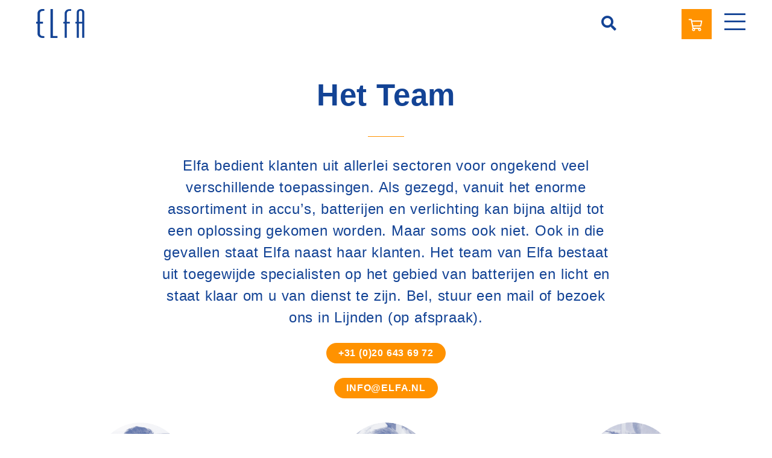

--- FILE ---
content_type: text/html; charset=UTF-8
request_url: https://www.elfa.nl/nl/elfa/personeel-het-team/
body_size: 15225
content:

<!DOCTYPE HTML>

	<html xmlns="http://www.w3.org/1999/xhtml" lang="nl-NL" >
	<head profile="http://gmpg.org/xfn/11">



		<!-- Google Tag Manager -->
		<script>(function(w,d,s,l,i){w[l]=w[l]||[];w[l].push({'gtm.start':
		new Date().getTime(),event:'gtm.js'});var f=d.getElementsByTagName(s)[0],
		j=d.createElement(s),dl=l!='dataLayer'?'&l='+l:'';j.async=true;j.src=
		'https://www.googletagmanager.com/gtm.js?id='+i+dl;f.parentNode.insertBefore(j,f);
		})(window,document,'script','dataLayer','GTM-5PWHVSP');</script>
		<!-- End Google Tag Manager -->
		<!-- Google Tag Manager - SST -->
<script>(function(w,d,s,l,i){w[l]=w[l]||[];w[l].push({'gtm.start':new Date().getTime(),event:'gtm.js'});var f=d.getElementsByTagName(s)[0],j=d.createElement(s),dl=l!='dataLayer'?'&l='+l:'';j.async=true;j.src='https://load.analytics.elfa.nl/gvnjjybv.js?id='+i+dl;f.parentNode.insertBefore(j,f);})(window,document,'script','dataLayer','GTM-PWJVX698');</script>
<!-- End Google Tag Manager - SST -->


		<meta http-equiv="Content-Type" content="text/html;" />
		<meta name="robots" content="index,follow"/>
		<meta name="revisit-after" content="7 days"/>
		<meta name="keywords" content="{search action='keywords' count='15'}" />
		<meta name="language" content="nl-NL" />
		<meta name="url" content="https://www.elfa.nl" />
		<meta name="identifier-URL" content="https://www.elfa.nl" />

		<meta http-equiv="Content-Type" content="text/html; charset=UTF-8" />
		<meta charset="UTF-8" />
	  	<meta http-equiv="X-UA-Compatible" content="IE=edge,chrome=1">
		<link rel="pingback" href="https://www.elfa.nl/xmlrpc.php" />
		<meta name="viewport" content="width=device-width, initial-scale=1.0">

		<link href="https://fonts.googleapis.com/css?family=Lato:400,900" rel="stylesheet">


		<link rel="apple-touch-icon" sizes="180x180" href="/apple-touch-icon.png">
		<link rel="icon" type="image/png" sizes="32x32" href="/favicon-32x32.png">
		<link rel="icon" type="image/png" sizes="16x16" href="/favicon-16x16.png">
		<link rel="manifest" href="/site.webmanifest">
		<link rel="mask-icon" href="/safari-pinned-tab.svg" color="#233487">
		<meta name="msapplication-TileColor" content="#233487">
		<meta name="theme-color" content="#233487">


		<meta name='robots' content='index, follow, max-image-preview:large, max-snippet:-1, max-video-preview:-1' />
<link rel="alternate" hreflang="nl-nl" href="https://www.elfa.nl/nl/elfa/personeel-het-team/" />
<link rel="alternate" hreflang="en-us" href="https://www.elfa.nl/en/elfa/our-team/" />
<link rel="alternate" hreflang="x-default" href="https://www.elfa.nl/nl/elfa/personeel-het-team/" />

	<!-- This site is optimized with the Yoast SEO plugin v26.6 - https://yoast.com/wordpress/plugins/seo/ -->
	<title>Het Team - Elfa</title>
	<meta name="description" content="Het team - Elfa Elementenfabriek bv is gespecialiseerd in de B2B-verkoop en assemblage van batterijen, accu&#039;s, batterijen- en accu-packs en dedicated elektronica." />
	<link rel="canonical" href="https://www.elfa.nl/nl/elfa/personeel-het-team/" />
	<meta property="og:locale" content="nl_NL" />
	<meta property="og:type" content="article" />
	<meta property="og:title" content="Het Team - Elfa" />
	<meta property="og:description" content="Het team - Elfa Elementenfabriek bv is gespecialiseerd in de B2B-verkoop en assemblage van batterijen, accu&#039;s, batterijen- en accu-packs en dedicated elektronica." />
	<meta property="og:url" content="https://www.elfa.nl/nl/elfa/personeel-het-team/" />
	<meta property="og:site_name" content="Elfa" />
	<meta property="article:modified_time" content="2025-10-20T08:42:09+00:00" />
	<meta name="twitter:card" content="summary_large_image" />
	<script type="application/ld+json" class="yoast-schema-graph">{"@context":"https://schema.org","@graph":[{"@type":"WebPage","@id":"https://www.elfa.nl/nl/elfa/personeel-het-team/","url":"https://www.elfa.nl/nl/elfa/personeel-het-team/","name":"Het Team - Elfa","isPartOf":{"@id":"https://www.elfa.nl/nl/#website"},"datePublished":"2019-06-17T12:27:19+00:00","dateModified":"2025-10-20T08:42:09+00:00","description":"Het team - Elfa Elementenfabriek bv is gespecialiseerd in de B2B-verkoop en assemblage van batterijen, accu's, batterijen- en accu-packs en dedicated elektronica.","breadcrumb":{"@id":"https://www.elfa.nl/nl/elfa/personeel-het-team/#breadcrumb"},"inLanguage":"nl-NL","potentialAction":[{"@type":"ReadAction","target":["https://www.elfa.nl/nl/elfa/personeel-het-team/"]}]},{"@type":"BreadcrumbList","@id":"https://www.elfa.nl/nl/elfa/personeel-het-team/#breadcrumb","itemListElement":[{"@type":"ListItem","position":1,"name":"Home","item":"https://www.elfa.nl/nl/"},{"@type":"ListItem","position":2,"name":"Over Elfa","item":"https://www.elfa.nl/nl/elfa/"},{"@type":"ListItem","position":3,"name":"Het Team"}]},{"@type":"WebSite","@id":"https://www.elfa.nl/nl/#website","url":"https://www.elfa.nl/nl/","name":"Elfa","description":"Specialist in batterijen, accu&#039;s en lampen","publisher":{"@id":"https://www.elfa.nl/nl/#organization"},"potentialAction":[{"@type":"SearchAction","target":{"@type":"EntryPoint","urlTemplate":"https://www.elfa.nl/nl/?s={search_term_string}"},"query-input":{"@type":"PropertyValueSpecification","valueRequired":true,"valueName":"search_term_string"}}],"inLanguage":"nl-NL"},{"@type":"Organization","@id":"https://www.elfa.nl/nl/#organization","name":"Elfa elementenfabriek bv","url":"https://www.elfa.nl/nl/","logo":{"@type":"ImageObject","inLanguage":"nl-NL","@id":"https://www.elfa.nl/nl/#/schema/logo/image/","url":"https://www.elfa.nl/wp-content/uploads/2019/06/elfa_logo.svg","contentUrl":"https://www.elfa.nl/wp-content/uploads/2019/06/elfa_logo.svg","width":1,"height":1,"caption":"Elfa elementenfabriek bv"},"image":{"@id":"https://www.elfa.nl/nl/#/schema/logo/image/"},"sameAs":["https://nl.linkedin.com/company/elfa-elementenfabriek-b.v.","https://www.youtube.com/user/elfaOnline/featured"]}]}</script>
	<!-- / Yoast SEO plugin. -->


<link rel='dns-prefetch' href='//kit.fontawesome.com' />
<style id='wp-img-auto-sizes-contain-inline-css' type='text/css'>
img:is([sizes=auto i],[sizes^="auto," i]){contain-intrinsic-size:3000px 1500px}
/*# sourceURL=wp-img-auto-sizes-contain-inline-css */
</style>
<style id='wp-emoji-styles-inline-css' type='text/css'>

	img.wp-smiley, img.emoji {
		display: inline !important;
		border: none !important;
		box-shadow: none !important;
		height: 1em !important;
		width: 1em !important;
		margin: 0 0.07em !important;
		vertical-align: -0.1em !important;
		background: none !important;
		padding: 0 !important;
	}
/*# sourceURL=wp-emoji-styles-inline-css */
</style>
<!-- <link rel='stylesheet' id='wp-block-library-css' href='https://www.elfa.nl/wp-includes/css/dist/block-library/style.min.css?ver=6.9' type='text/css' media='all' /> -->
<link rel="stylesheet" type="text/css" href="//www.elfa.nl/wp-content/cache/wpfc-minified/jlw6dev6/1y0t0.css" media="all"/>
<style id='global-styles-inline-css' type='text/css'>
:root{--wp--preset--aspect-ratio--square: 1;--wp--preset--aspect-ratio--4-3: 4/3;--wp--preset--aspect-ratio--3-4: 3/4;--wp--preset--aspect-ratio--3-2: 3/2;--wp--preset--aspect-ratio--2-3: 2/3;--wp--preset--aspect-ratio--16-9: 16/9;--wp--preset--aspect-ratio--9-16: 9/16;--wp--preset--color--black: #000000;--wp--preset--color--cyan-bluish-gray: #abb8c3;--wp--preset--color--white: #ffffff;--wp--preset--color--pale-pink: #f78da7;--wp--preset--color--vivid-red: #cf2e2e;--wp--preset--color--luminous-vivid-orange: #ff6900;--wp--preset--color--luminous-vivid-amber: #fcb900;--wp--preset--color--light-green-cyan: #7bdcb5;--wp--preset--color--vivid-green-cyan: #00d084;--wp--preset--color--pale-cyan-blue: #8ed1fc;--wp--preset--color--vivid-cyan-blue: #0693e3;--wp--preset--color--vivid-purple: #9b51e0;--wp--preset--gradient--vivid-cyan-blue-to-vivid-purple: linear-gradient(135deg,rgb(6,147,227) 0%,rgb(155,81,224) 100%);--wp--preset--gradient--light-green-cyan-to-vivid-green-cyan: linear-gradient(135deg,rgb(122,220,180) 0%,rgb(0,208,130) 100%);--wp--preset--gradient--luminous-vivid-amber-to-luminous-vivid-orange: linear-gradient(135deg,rgb(252,185,0) 0%,rgb(255,105,0) 100%);--wp--preset--gradient--luminous-vivid-orange-to-vivid-red: linear-gradient(135deg,rgb(255,105,0) 0%,rgb(207,46,46) 100%);--wp--preset--gradient--very-light-gray-to-cyan-bluish-gray: linear-gradient(135deg,rgb(238,238,238) 0%,rgb(169,184,195) 100%);--wp--preset--gradient--cool-to-warm-spectrum: linear-gradient(135deg,rgb(74,234,220) 0%,rgb(151,120,209) 20%,rgb(207,42,186) 40%,rgb(238,44,130) 60%,rgb(251,105,98) 80%,rgb(254,248,76) 100%);--wp--preset--gradient--blush-light-purple: linear-gradient(135deg,rgb(255,206,236) 0%,rgb(152,150,240) 100%);--wp--preset--gradient--blush-bordeaux: linear-gradient(135deg,rgb(254,205,165) 0%,rgb(254,45,45) 50%,rgb(107,0,62) 100%);--wp--preset--gradient--luminous-dusk: linear-gradient(135deg,rgb(255,203,112) 0%,rgb(199,81,192) 50%,rgb(65,88,208) 100%);--wp--preset--gradient--pale-ocean: linear-gradient(135deg,rgb(255,245,203) 0%,rgb(182,227,212) 50%,rgb(51,167,181) 100%);--wp--preset--gradient--electric-grass: linear-gradient(135deg,rgb(202,248,128) 0%,rgb(113,206,126) 100%);--wp--preset--gradient--midnight: linear-gradient(135deg,rgb(2,3,129) 0%,rgb(40,116,252) 100%);--wp--preset--font-size--small: 13px;--wp--preset--font-size--medium: 20px;--wp--preset--font-size--large: 36px;--wp--preset--font-size--x-large: 42px;--wp--preset--spacing--20: 0.44rem;--wp--preset--spacing--30: 0.67rem;--wp--preset--spacing--40: 1rem;--wp--preset--spacing--50: 1.5rem;--wp--preset--spacing--60: 2.25rem;--wp--preset--spacing--70: 3.38rem;--wp--preset--spacing--80: 5.06rem;--wp--preset--shadow--natural: 6px 6px 9px rgba(0, 0, 0, 0.2);--wp--preset--shadow--deep: 12px 12px 50px rgba(0, 0, 0, 0.4);--wp--preset--shadow--sharp: 6px 6px 0px rgba(0, 0, 0, 0.2);--wp--preset--shadow--outlined: 6px 6px 0px -3px rgb(255, 255, 255), 6px 6px rgb(0, 0, 0);--wp--preset--shadow--crisp: 6px 6px 0px rgb(0, 0, 0);}:where(.is-layout-flex){gap: 0.5em;}:where(.is-layout-grid){gap: 0.5em;}body .is-layout-flex{display: flex;}.is-layout-flex{flex-wrap: wrap;align-items: center;}.is-layout-flex > :is(*, div){margin: 0;}body .is-layout-grid{display: grid;}.is-layout-grid > :is(*, div){margin: 0;}:where(.wp-block-columns.is-layout-flex){gap: 2em;}:where(.wp-block-columns.is-layout-grid){gap: 2em;}:where(.wp-block-post-template.is-layout-flex){gap: 1.25em;}:where(.wp-block-post-template.is-layout-grid){gap: 1.25em;}.has-black-color{color: var(--wp--preset--color--black) !important;}.has-cyan-bluish-gray-color{color: var(--wp--preset--color--cyan-bluish-gray) !important;}.has-white-color{color: var(--wp--preset--color--white) !important;}.has-pale-pink-color{color: var(--wp--preset--color--pale-pink) !important;}.has-vivid-red-color{color: var(--wp--preset--color--vivid-red) !important;}.has-luminous-vivid-orange-color{color: var(--wp--preset--color--luminous-vivid-orange) !important;}.has-luminous-vivid-amber-color{color: var(--wp--preset--color--luminous-vivid-amber) !important;}.has-light-green-cyan-color{color: var(--wp--preset--color--light-green-cyan) !important;}.has-vivid-green-cyan-color{color: var(--wp--preset--color--vivid-green-cyan) !important;}.has-pale-cyan-blue-color{color: var(--wp--preset--color--pale-cyan-blue) !important;}.has-vivid-cyan-blue-color{color: var(--wp--preset--color--vivid-cyan-blue) !important;}.has-vivid-purple-color{color: var(--wp--preset--color--vivid-purple) !important;}.has-black-background-color{background-color: var(--wp--preset--color--black) !important;}.has-cyan-bluish-gray-background-color{background-color: var(--wp--preset--color--cyan-bluish-gray) !important;}.has-white-background-color{background-color: var(--wp--preset--color--white) !important;}.has-pale-pink-background-color{background-color: var(--wp--preset--color--pale-pink) !important;}.has-vivid-red-background-color{background-color: var(--wp--preset--color--vivid-red) !important;}.has-luminous-vivid-orange-background-color{background-color: var(--wp--preset--color--luminous-vivid-orange) !important;}.has-luminous-vivid-amber-background-color{background-color: var(--wp--preset--color--luminous-vivid-amber) !important;}.has-light-green-cyan-background-color{background-color: var(--wp--preset--color--light-green-cyan) !important;}.has-vivid-green-cyan-background-color{background-color: var(--wp--preset--color--vivid-green-cyan) !important;}.has-pale-cyan-blue-background-color{background-color: var(--wp--preset--color--pale-cyan-blue) !important;}.has-vivid-cyan-blue-background-color{background-color: var(--wp--preset--color--vivid-cyan-blue) !important;}.has-vivid-purple-background-color{background-color: var(--wp--preset--color--vivid-purple) !important;}.has-black-border-color{border-color: var(--wp--preset--color--black) !important;}.has-cyan-bluish-gray-border-color{border-color: var(--wp--preset--color--cyan-bluish-gray) !important;}.has-white-border-color{border-color: var(--wp--preset--color--white) !important;}.has-pale-pink-border-color{border-color: var(--wp--preset--color--pale-pink) !important;}.has-vivid-red-border-color{border-color: var(--wp--preset--color--vivid-red) !important;}.has-luminous-vivid-orange-border-color{border-color: var(--wp--preset--color--luminous-vivid-orange) !important;}.has-luminous-vivid-amber-border-color{border-color: var(--wp--preset--color--luminous-vivid-amber) !important;}.has-light-green-cyan-border-color{border-color: var(--wp--preset--color--light-green-cyan) !important;}.has-vivid-green-cyan-border-color{border-color: var(--wp--preset--color--vivid-green-cyan) !important;}.has-pale-cyan-blue-border-color{border-color: var(--wp--preset--color--pale-cyan-blue) !important;}.has-vivid-cyan-blue-border-color{border-color: var(--wp--preset--color--vivid-cyan-blue) !important;}.has-vivid-purple-border-color{border-color: var(--wp--preset--color--vivid-purple) !important;}.has-vivid-cyan-blue-to-vivid-purple-gradient-background{background: var(--wp--preset--gradient--vivid-cyan-blue-to-vivid-purple) !important;}.has-light-green-cyan-to-vivid-green-cyan-gradient-background{background: var(--wp--preset--gradient--light-green-cyan-to-vivid-green-cyan) !important;}.has-luminous-vivid-amber-to-luminous-vivid-orange-gradient-background{background: var(--wp--preset--gradient--luminous-vivid-amber-to-luminous-vivid-orange) !important;}.has-luminous-vivid-orange-to-vivid-red-gradient-background{background: var(--wp--preset--gradient--luminous-vivid-orange-to-vivid-red) !important;}.has-very-light-gray-to-cyan-bluish-gray-gradient-background{background: var(--wp--preset--gradient--very-light-gray-to-cyan-bluish-gray) !important;}.has-cool-to-warm-spectrum-gradient-background{background: var(--wp--preset--gradient--cool-to-warm-spectrum) !important;}.has-blush-light-purple-gradient-background{background: var(--wp--preset--gradient--blush-light-purple) !important;}.has-blush-bordeaux-gradient-background{background: var(--wp--preset--gradient--blush-bordeaux) !important;}.has-luminous-dusk-gradient-background{background: var(--wp--preset--gradient--luminous-dusk) !important;}.has-pale-ocean-gradient-background{background: var(--wp--preset--gradient--pale-ocean) !important;}.has-electric-grass-gradient-background{background: var(--wp--preset--gradient--electric-grass) !important;}.has-midnight-gradient-background{background: var(--wp--preset--gradient--midnight) !important;}.has-small-font-size{font-size: var(--wp--preset--font-size--small) !important;}.has-medium-font-size{font-size: var(--wp--preset--font-size--medium) !important;}.has-large-font-size{font-size: var(--wp--preset--font-size--large) !important;}.has-x-large-font-size{font-size: var(--wp--preset--font-size--x-large) !important;}
/*# sourceURL=global-styles-inline-css */
</style>

<style id='classic-theme-styles-inline-css' type='text/css'>
/*! This file is auto-generated */
.wp-block-button__link{color:#fff;background-color:#32373c;border-radius:9999px;box-shadow:none;text-decoration:none;padding:calc(.667em + 2px) calc(1.333em + 2px);font-size:1.125em}.wp-block-file__button{background:#32373c;color:#fff;text-decoration:none}
/*# sourceURL=/wp-includes/css/classic-themes.min.css */
</style>
<!-- <link rel='stylesheet' id='vfb-pro-css' href='https://www.elfa.nl/wp-content/plugins/vfb-pro/public/assets/css/vfb-style.min.css?ver=2019.05.10' type='text/css' media='all' /> -->
<!-- <link rel='stylesheet' id='wpml-menu-item-0-css' href='https://www.elfa.nl/wp-content/plugins/sitepress-multilingual-cms/templates/language-switchers/menu-item/style.min.css?ver=1' type='text/css' media='all' /> -->
<!-- <link rel='stylesheet' id='cmplz-general-css' href='https://www.elfa.nl/wp-content/plugins/complianz-gdpr-premium/assets/css/cookieblocker.min.css?ver=1766052822' type='text/css' media='all' /> -->
<link rel="stylesheet" type="text/css" href="//www.elfa.nl/wp-content/cache/wpfc-minified/qht6ee5u/1y0t0.css" media="all"/>
<!-- <link rel='stylesheet' id='font-awesome-css' href='https://www.elfa.nl/wp-content/themes/wij-elfa/fontawesome-pro-5.6.1-web/css/all.min.css?ver=6.9' type='text/css' media='screen' /> -->
<link rel="stylesheet" type="text/css" href="//www.elfa.nl/wp-content/cache/wpfc-minified/eh13egej/1y0t0.css" media="screen"/>
<!-- <link rel='stylesheet' id='myCustomStyle-css' href='https://www.elfa.nl/wp-content/themes/wij-elfa/css/my_custom_style.css?ver=6.9' type='text/css' media='all' /> -->
<link rel="stylesheet" type="text/css" href="//www.elfa.nl/wp-content/cache/wpfc-minified/f4p3dzp6/1y0t0.css" media="all"/>
<script type="text/javascript" id="wpml-cookie-js-extra">
/* <![CDATA[ */
var wpml_cookies = {"wp-wpml_current_language":{"value":"nl","expires":1,"path":"/"}};
var wpml_cookies = {"wp-wpml_current_language":{"value":"nl","expires":1,"path":"/"}};
//# sourceURL=wpml-cookie-js-extra
/* ]]> */
</script>
<script type="text/javascript" src="https://www.elfa.nl/wp-content/plugins/sitepress-multilingual-cms/res/js/cookies/language-cookie.js?ver=486900" id="wpml-cookie-js" defer="defer" data-wp-strategy="defer"></script>
<script type="text/javascript" src="https://www.elfa.nl/wp-includes/js/jquery/jquery.min.js?ver=3.7.1" id="jquery-core-js"></script>
<script type="text/javascript" src="https://www.elfa.nl/wp-includes/js/jquery/jquery-migrate.min.js?ver=3.4.1" id="jquery-migrate-js"></script>
<script type="text/javascript" src="https://www.elfa.nl/wp-content/themes/wij-elfa/js/site.js?ver=6.9" id="site-js"></script>
<script type="text/javascript" src="https://www.elfa.nl/wp-content/themes/wij-elfa/js/selectivizr-min.js?ver=6.9" id="selectivizr-js"></script>
<script type="text/javascript" src="https://kit.fontawesome.com/4eb692d5cc.js?ver=6.9" id="fontawesomeNew-js"></script>
<link rel="EditURI" type="application/rsd+xml" title="RSD" href="https://www.elfa.nl/xmlrpc.php?rsd" />
<meta name="generator" content="WordPress 6.9" />
<meta name="generator" content="WPML ver:4.8.6 stt:37,1;" />
			<style>.cmplz-hidden {
					display: none !important;
				}</style><link rel="icon" href="https://www.elfa.nl/wp-content/uploads/2025/04/cropped-Favicon_Elfa_-_Blauw_met_oranje_streepje-32x32.png" sizes="32x32" />
<link rel="icon" href="https://www.elfa.nl/wp-content/uploads/2025/04/cropped-Favicon_Elfa_-_Blauw_met_oranje_streepje-192x192.png" sizes="192x192" />
<link rel="apple-touch-icon" href="https://www.elfa.nl/wp-content/uploads/2025/04/cropped-Favicon_Elfa_-_Blauw_met_oranje_streepje-180x180.png" />
<meta name="msapplication-TileImage" content="https://www.elfa.nl/wp-content/uploads/2025/04/cropped-Favicon_Elfa_-_Blauw_met_oranje_streepje-270x270.png" />
		<style type="text/css" id="wp-custom-css">
			.cmplz-category-header{
	grid-gap: 10px;
	align-items: center;
	background-color: hsla(0,0%,94%,.5);
	display: grid;
	grid-template-columns: 1fr auto 25px;
	grid-template-rows: auto;
	padding: 5px 10px;
}

#cmplz-manage-consent-container.cmplz-manage-consent-container .cmplz-categories .cmplz-category .cmplz-category-header .cmplz-always-active input {
	display: none;
}

.cmplz-document h2,
.cmplz-document p.cmplz-subtitle{
	margin-top: 15px;
}		</style>
		        <!-- <link rel='stylesheet' id='style-css'  href='https://www.elfa.nl/wp-content/themes/wij-elfa/style.css?ver=2020-10.07.1' type='text/css' media='screen' /> -->
<link rel="stylesheet" type="text/css" href="//www.elfa.nl/wp-content/cache/wpfc-minified/8tqt3jix/1y0t0.css" media="screen"/>

		<link data-service="adobe-fonts" data-category="marketing" rel="stylesheet" data-href="https://use.typekit.net/npy1cec.css">


	</head>
	<body data-cmplz=1 class="wp-singular page-template-default page page-id-144 page-child parent-pageid-78 wp-theme-wij-elfa" >
		<!-- Google Tag Manager (noscript) -->
<noscript><iframe src="https://www.googletagmanager.com/ns.html?id=GTM-5PWHVSP"
height="0" width="0" style="display:none;visibility:hidden"></iframe></noscript>
<!-- End Google Tag Manager (noscript) -->
		<!-- Google Tag Manager (noscript) - SST -->
<noscript><iframe src="https://load.analytics.elfa.nl/ns.html?id=GTM-PWJVX698" height="0" width="0" style="display:none;visibility:hidden"></iframe></noscript>
<!-- End Google Tag Manager (noscript) - SST -->


        <style>
            @media only screen and (max-width: 350px) {
                header .row .col-small-12 #logo {
                    display: none;
                }
            }
        </style>

	<header>
		<div class='row'>
			<div class="col-small-12">

				<a href="https://www.elfa.nl/nl/" id="logo"><img src="https://www.elfa.nl/wp-content/themes/wij-elfa/img/elfa-logo.svg" alt="logo"/></a>

				<ul id="hoofdmenu" class="menu"><li id="menu-item-717" class="menu-item menu-item-type-post_type menu-item-object-page current-page-ancestor current-menu-ancestor current-menu-parent current-page-parent current_page_parent current_page_ancestor menu-item-has-children menu-item-717"><a href="https://www.elfa.nl/nl/elfa/">Elfa</a>
<ul class="sub-menu">
	<li id="menu-item-196" class="menu-item menu-item-type-post_type menu-item-object-page current-page-ancestor current-page-parent menu-item-196"><a href="https://www.elfa.nl/nl/elfa/">Over Elfa</a></li>
	<li id="menu-item-784" class="menu-item menu-item-type-post_type menu-item-object-page menu-item-784"><a href="https://www.elfa.nl/nl/maatwerk/">Maatwerk</a></li>
	<li id="menu-item-212" class="menu-item menu-item-type-post_type menu-item-object-page menu-item-212"><a href="https://www.elfa.nl/nl/elfa/markten-klanten/">Markten &#038; Klanten</a></li>
	<li id="menu-item-39" class="menu-item menu-item-type-post_type menu-item-object-page menu-item-39"><a href="https://www.elfa.nl/nl/maatwerk/logistiek-op-maat/">Logistiek op maat</a></li>
	<li id="menu-item-10206" class="menu-item menu-item-type-post_type menu-item-object-page menu-item-10206"><a href="https://www.elfa.nl/nl/elfa/referenties/">Referenties</a></li>
	<li id="menu-item-210" class="menu-item menu-item-type-post_type menu-item-object-page menu-item-210"><a href="https://www.elfa.nl/nl/elfa/duurzaamheid/">Duurzaamheid</a></li>
	<li id="menu-item-13059" class="menu-item menu-item-type-post_type menu-item-object-page menu-item-13059"><a href="https://www.elfa.nl/nl/kennisbank/">Kennisbank</a></li>
	<li id="menu-item-1201" class="menu-item menu-item-type-post_type menu-item-object-page menu-item-1201"><a href="https://www.elfa.nl/nl/elfa/faq/">FAQ</a></li>
	<li id="menu-item-1202" class="menu-item menu-item-type-post_type menu-item-object-page menu-item-1202"><a href="https://www.elfa.nl/nl/elfa/blog/">Blog</a></li>
	<li id="menu-item-14113" class="menu-item menu-item-type-post_type menu-item-object-page menu-item-14113"><a href="https://www.elfa.nl/nl/elfa/nieuws/">Nieuws</a></li>
	<li id="menu-item-163" class="menu-item menu-item-type-post_type menu-item-object-page current-menu-item page_item page-item-144 current_page_item menu-item-163"><a href="https://www.elfa.nl/nl/elfa/personeel-het-team/" aria-current="page">Het Team</a></li>
	<li id="menu-item-208" class="menu-item menu-item-type-post_type menu-item-object-page menu-item-208"><a href="https://www.elfa.nl/nl/elfa/vacatures-van-elfa/">Vacatures</a></li>
</ul>
</li>
<li id="menu-item-237" class="menu-item menu-item-type-post_type menu-item-object-page menu-item-has-children menu-item-237"><a href="https://www.elfa.nl/nl/batterijen/">Batterijen</a>
<ul class="sub-menu">
	<li id="menu-item-10207" class="menu-item menu-item-type-post_type menu-item-object-page menu-item-10207"><a href="https://www.elfa.nl/nl/batterijen/">Batterijen</a></li>
	<li id="menu-item-15270" class="menu-item menu-item-type-post_type menu-item-object-page menu-item-15270"><a href="https://www.elfa.nl/nl/maatwerk/batterij-packs/">Maatwerk batterijpacks</a></li>
	<li id="menu-item-15242" class="menu-item menu-item-type-post_type menu-item-object-page menu-item-15242"><a href="https://www.elfa.nl/nl/alkaline-batterijen/">Alkaline</a></li>
	<li id="menu-item-15243" class="menu-item menu-item-type-post_type menu-item-object-page menu-item-15243"><a href="https://www.elfa.nl/nl/lithium/">Lithium</a></li>
	<li id="menu-item-15244" class="menu-item menu-item-type-post_type menu-item-object-page menu-item-15244"><a href="https://www.elfa.nl/nl/zinc-air-alkaline-batterijen/">Zinc air-alkaline</a></li>
	<li id="menu-item-15245" class="menu-item menu-item-type-post_type menu-item-object-page menu-item-15245"><a href="https://www.elfa.nl/nl/batterijen/merken/">Onze merken</a></li>
	<li id="menu-item-236" class="menu-item menu-item-type-post_type menu-item-object-page menu-item-236"><a href="https://www.elfa.nl/nl/batterijen/veiligheid/">Veiligheid</a></li>
</ul>
</li>
<li id="menu-item-719" class="menu-item menu-item-type-post_type menu-item-object-page menu-item-has-children menu-item-719"><a href="https://www.elfa.nl/nl/oplaadbare-batterijen/">Oplaadbare batterijen</a>
<ul class="sub-menu">
	<li id="menu-item-329" class="menu-item menu-item-type-post_type menu-item-object-page menu-item-329"><a href="https://www.elfa.nl/nl/oplaadbare-batterijen/">Oplaadbare batterijen</a></li>
	<li id="menu-item-38" class="menu-item menu-item-type-post_type menu-item-object-page menu-item-38"><a href="https://www.elfa.nl/nl/maatwerk/batterij-packs/">Maatwerk batterijpacks</a></li>
	<li id="menu-item-15258" class="menu-item menu-item-type-post_type menu-item-object-page menu-item-15258"><a href="https://www.elfa.nl/nl/lithium-ion-li-ion/">Lithium-ion</a></li>
	<li id="menu-item-15259" class="menu-item menu-item-type-post_type menu-item-object-page menu-item-15259"><a href="https://www.elfa.nl/nl/lithium-ijzer-fosfaat-lifepo4/">Lithium-ijzer-fosfaat</a></li>
	<li id="menu-item-15260" class="menu-item menu-item-type-post_type menu-item-object-page menu-item-15260"><a href="https://www.elfa.nl/nl/lipo/">Lithium polymeer</a></li>
	<li id="menu-item-15262" class="menu-item menu-item-type-post_type menu-item-object-page menu-item-15262"><a href="https://www.elfa.nl/nl/nikkelmetaalhydride-nimh/">Nikkel metaalhydride</a></li>
	<li id="menu-item-15261" class="menu-item menu-item-type-post_type menu-item-object-page menu-item-15261"><a href="https://www.elfa.nl/nl/nikkel-cadmium-nicd/">Nikkel-cadmium</a></li>
	<li id="menu-item-15263" class="menu-item menu-item-type-post_type menu-item-object-page menu-item-15263"><a href="https://www.elfa.nl/nl/oplaadbare-batterijen/merken/">Onze merken</a></li>
	<li id="menu-item-328" class="menu-item menu-item-type-post_type menu-item-object-page menu-item-328"><a href="https://www.elfa.nl/nl/oplaadbare-batterijen/veiligheid/">Veiligheid</a></li>
</ul>
</li>
<li id="menu-item-15266" class="menu-item menu-item-type-post_type menu-item-object-page menu-item-has-children menu-item-15266"><a href="https://www.elfa.nl/nl/accus/">Accu’s</a>
<ul class="sub-menu">
	<li id="menu-item-15277" class="menu-item menu-item-type-post_type menu-item-object-page menu-item-15277"><a href="https://www.elfa.nl/nl/accus/">Accu’s</a></li>
	<li id="menu-item-15265" class="menu-item menu-item-type-post_type menu-item-object-page menu-item-15265"><a href="https://www.elfa.nl/nl/loodaccu/">Lood</a></li>
	<li id="menu-item-15267" class="menu-item menu-item-type-post_type menu-item-object-page menu-item-15267"><a href="https://www.elfa.nl/nl/natrium-ion-zoutwater-batterijen-aib/">Natrium-ion zoutwater</a></li>
	<li id="menu-item-15268" class="menu-item menu-item-type-post_type menu-item-object-page menu-item-15268"><a href="https://www.elfa.nl/nl/lithium-ijzer-fosfaat-lifepo4/">Lithium-ijzer-fosfaat</a></li>
	<li id="menu-item-15264" class="menu-item menu-item-type-post_type menu-item-object-page menu-item-15264"><a href="https://www.elfa.nl/nl/accus/merken/">Onze merken</a></li>
</ul>
</li>
<li id="menu-item-12958" class="menu-item menu-item-type-post_type menu-item-object-page menu-item-has-children menu-item-12958"><a href="https://www.elfa.nl/nl/energieopslagsysteem/">Energieopslag</a>
<ul class="sub-menu">
	<li id="menu-item-15276" class="menu-item menu-item-type-post_type menu-item-object-page menu-item-15276"><a href="https://www.elfa.nl/nl/energieopslagsysteem/">Energieopslag</a></li>
	<li id="menu-item-15269" class="menu-item menu-item-type-post_type menu-item-object-page menu-item-15269"><a href="https://www.elfa.nl/nl/energieopslagsysteem/merken/">Onze merken</a></li>
</ul>
</li>
<li id="menu-item-720" class="menu-item menu-item-type-post_type menu-item-object-page menu-item-has-children menu-item-720"><a href="https://www.elfa.nl/nl/verlichting/">Verlichting</a>
<ul class="sub-menu">
	<li id="menu-item-308" class="menu-item menu-item-type-post_type menu-item-object-page menu-item-308"><a href="https://www.elfa.nl/nl/verlichting/">Verlichtingtypen</a></li>
	<li id="menu-item-40" class="menu-item menu-item-type-post_type menu-item-object-page menu-item-40"><a href="https://www.elfa.nl/nl/maatwerk/maatwerk-verlichting/">Maatwerk verlichting</a></li>
	<li id="menu-item-15273" class="menu-item menu-item-type-post_type menu-item-object-page menu-item-15273"><a href="https://www.elfa.nl/nl/krachtige-led-werkverlichting/">Werkverlichting</a></li>
	<li id="menu-item-15275" class="menu-item menu-item-type-post_type menu-item-object-page menu-item-15275"><a href="https://www.elfa.nl/nl/karl-dose-scheepsverlichting/">Scheepsverlichting</a></li>
	<li id="menu-item-15274" class="menu-item menu-item-type-post_type menu-item-object-page menu-item-15274"><a href="https://www.elfa.nl/nl/karl-dose-waterverlichting/">Waterverlichting</a></li>
	<li id="menu-item-307" class="menu-item menu-item-type-post_type menu-item-object-page menu-item-307"><a href="https://www.elfa.nl/nl/verlichting/atex-verlichting/">ATEX</a></li>
	<li id="menu-item-304" class="menu-item menu-item-type-post_type menu-item-object-page menu-item-304"><a href="https://www.elfa.nl/nl/verlichting/merken/">Onze Merken</a></li>
</ul>
</li>
<li id="menu-item-35" class="menu-item menu-item-type-post_type menu-item-object-page menu-item-35"><a href="https://www.elfa.nl/nl/contact/">Contact</a></li>
<li id="menu-item-wpml-ls-2-nl" class="menu-item wpml-ls-slot-2 wpml-ls-item wpml-ls-item-nl wpml-ls-current-language wpml-ls-menu-item wpml-ls-first-item menu-item-type-wpml_ls_menu_item menu-item-object-wpml_ls_menu_item menu-item-has-children menu-item-wpml-ls-2-nl"><a href="https://www.elfa.nl/nl/elfa/personeel-het-team/" role="menuitem"><img
            class="wpml-ls-flag"
            src="https://www.elfa.nl/wp-content/plugins/sitepress-multilingual-cms/res/flags/nl.svg"
            alt="Nederlands"
            
            
    /></a>
<ul class="sub-menu">
	<li id="menu-item-wpml-ls-2-en" class="menu-item wpml-ls-slot-2 wpml-ls-item wpml-ls-item-en wpml-ls-menu-item wpml-ls-last-item menu-item-type-wpml_ls_menu_item menu-item-object-wpml_ls_menu_item menu-item-wpml-ls-2-en"><a href="https://www.elfa.nl/en/elfa/our-team/" title="Overschakelen naar Engels" aria-label="Overschakelen naar Engels" role="menuitem"><img
            class="wpml-ls-flag"
            src="https://www.elfa.nl/wp-content/plugins/sitepress-multilingual-cms/res/flags/en.svg"
            alt="Engels"
            
            
    /></a></li>
</ul>
</li>
</ul>
				<div id="zoeken"><i class="fa fa-search" aria-hidden="true"></i></div>
				<form id="zoekFormulier" method="get" action="https://www.elfa.nl/nl/">
					<input type="text" id="s" name="s" placeholder="zoeken ...">
				</form>

				

				<a href="https://shop.elfa.nl" id="naarwebshop" target="_blank">Naar de catalogus</a>

				<a href="#" id="menuMobileToggle"></a>
			</div>
		</div>
	</header>

<div id="contentspacer"></div>






<div class=' een_kolom bgwit'>
    <div class="row">
        <div class="col-small-12 col-large-8 push-large-2">
            <div class='tekst'>
                <div class='inner'><h1 style="text-align: center;">Het Team</h1>
<hr />
<p style="text-align: center;"><span class="tekstgroot"> Elfa bedient klanten uit allerlei sectoren voor ongekend veel verschillende toepassingen. Als gezegd, vanuit het enorme assortiment in accu’s, batterijen en verlichting kan bijna altijd tot een oplossing gekomen worden. Maar soms ook niet. Ook in die gevallen staat Elfa naast haar klanten. Het team van Elfa bestaat uit toegewijde specialisten op het gebied van batterijen en licht en staat klaar om u van dienst te zijn. Bel, stuur een mail of bezoek ons in Lijnden (op afspraak).</span></p>
<p>&nbsp;</p>
<p style="text-align: center;"><a class="btn leesmeer" href="tel://0031-20-6436972">+31 (0)20 643 69 72</a></p>
<p>&nbsp;</p>
<p style="text-align: center;"><a class="btn leesmeer" href="mailto:Info@elfa.nl">Info@elfa.nl</a></p>
<p style="text-align: center;">
</div>
            </div>
        </div>
    </div>
</div>
<div class='drie_kolommen bgwit'>
    <div class="row">
        <div class=' col-small-12 col-medium-4'>
            <div class='tekst '>
                <p style="text-align: center;"><img fetchpriority="high" decoding="async" class="aligncenter size-full wp-image-147 rond" src="https://www.elfa.nl/wp-content/uploads/2019/06/Daan_Schutte.png" alt="" width="500" height="500" /></p>
<h2 style="text-align: center;">Daan Schutte</h2>
<p style="text-align: center;">Sales Director</p>
                <a class='btn leesmeer' href='https://nl.linkedin.com/in/daan-schutte-30446964' target='_blank'>meer info</a>            </div>
        </div>
        <div class=' col-small-12 col-medium-4'>
            <div class='tekst '>
                <p><img decoding="async" class="rond aligncenter wp-image-150 size-full" src="https://www.elfa.nl/wp-content/uploads/2019/06/Pieter_schutte.png" alt="" width="500" height="500" /></p>
<h2 style="text-align: center;">Pieter Schutte</h2>
<p style="text-align: center;">CEO</p>
                <a class='btn leesmeer' href='https://www.linkedin.com/in/pieter-schutte-82bb2113/?originalSubdomain=nl' target='_blank'>meer info</a>            </div>
        </div>
        <div class=' col-small-12 col-medium-4'>
            <div class='tekst '>
                <p><img decoding="async" class="rond aligncenter wp-image-504 size-full" src="https://www.elfa.nl/wp-content/uploads/2019/07/ruben.laus_-1.jpg" alt="" width="559" height="578" /></p>
<h2 style="text-align: center;">Ruben Laus</h2>
<p style="text-align: center;">General Manager</p>
                <a class='btn leesmeer' href='https://www.linkedin.com/in/ruben-laus/' target='_blank'>meer info</a>            </div>
        </div>

        <div style="display: none">Array
(
    [title] => meer info
    [url] => https://www.linkedin.com/in/ruben-laus/
    [target] => _blank
)
</div>
    </div>
</div>
<div class='drie_kolommen bgwit'>
    <div class="row">
        <div class=' col-small-12 col-medium-4'>
            <div class='tekst '>
                <h2 style="text-align: center;"><img loading="lazy" decoding="async" class="alignnone wp-image-16596" src="https://www.elfa.nl/wp-content/uploads/2025/01/Website-Nanne-van-Hout.png" alt="" width="150" height="150" data-wp-editing="1" srcset="https://www.elfa.nl/wp-content/uploads/2025/01/Website-Nanne-van-Hout.png 500w, https://www.elfa.nl/wp-content/uploads/2025/01/Website-Nanne-van-Hout-300x300.png 300w, https://www.elfa.nl/wp-content/uploads/2025/01/Website-Nanne-van-Hout-400x400.png 400w" sizes="auto, (max-width: 150px) 100vw, 150px" /><br />
Nanne van Hout</h2>
<p style="text-align: center;">Medewerker Marketing</p>
                <a class='btn leesmeer' href='https://www.linkedin.com/in/nanne-van-hout-14268612b/' target='_blank'>Meer info</a>            </div>
        </div>
        <div class=' col-small-12 col-medium-4'>
            <div class='tekst '>
                <p><img loading="lazy" decoding="async" class="rond aligncenter wp-image-584 size-full" src="https://www.elfa.nl/wp-content/uploads/2019/07/Bahar.Salman-1.jpg" alt="" width="507" height="488" /></p>
<h2 style="text-align: center;">Bahar Salman</h2>
<p style="text-align: center;">Support Director</p>
                <a class='btn leesmeer' href='https://www.linkedin.com/in/bahar-salman-29767471' target='_blank'>meer info</a>            </div>
        </div>
        <div class=' col-small-12 col-medium-4'>
            <div class='tekst '>
                <p><img loading="lazy" decoding="async" class="rond aligncenter wp-image-1420 size-full" src="https://www.elfa.nl/wp-content/uploads/2019/08/Lara-smit-1.jpg" alt="" width="447" height="467" /></p>
<h2 style="text-align: center;">Lara Smit</h2>
<p style="text-align: center;">Financieel Medewerkster</p>
                <a class='btn leesmeer' href='https://www.elfa.nl/nl/contact/' target='_blank'>meer info</a>            </div>
        </div>

        <div style="display: none">Array
(
    [title] => meer info
    [url] => https://www.elfa.nl/nl/contact/
    [target] => _blank
)
</div>
    </div>
</div>
<div class='drie_kolommen bgwit'>
    <div class="row">
        <div class=' col-small-12 col-medium-4'>
            <div class='tekst '>
                <p><img loading="lazy" decoding="async" class="rond aligncenter wp-image-1417 size-full" src="https://www.elfa.nl/wp-content/uploads/2019/08/Gerrit-Dros.jpg" alt="" width="159" height="165" /></p>
<h2 style="text-align: center;">Gerrit Dros</h2>
<p style="text-align: center;">Logistiek Manager</p>
                <a class='btn leesmeer' href='https://www.linkedin.com/in/gerrit-dros-58a59650/' target='_blank'>meer info</a>            </div>
        </div>
        <div class=' col-small-12 col-medium-4'>
            <div class='tekst '>
                <p><img loading="lazy" decoding="async" class="rond wp-image-12629 aligncenter" src="https://www.elfa.nl/wp-content/uploads/2023/07/Bart-Jan-Bosman.jpg" alt="Bart-Jan Bosman" width="275" height="275" /></p>
<h2 style="text-align: center;">Bart-Jan Bosman</h2>
<p style="text-align: center;">Key Account Manager</p>
                <a class='btn leesmeer' href='https://www.linkedin.com/in/babosman/' target='_blank'>meer info</a>            </div>
        </div>
        <div class=' col-small-12 col-medium-4'>
            <div class='tekst '>
                <h2 style="text-align: center;"><img loading="lazy" decoding="async" class="rond wp-image-12623 aligncenter" src="https://www.elfa.nl/wp-content/uploads/2023/07/Igor-Goudriaan.jpg" alt="Igor Goudriaan" width="275" height="275" /></h2>
<h2 style="text-align: center;">Igor Goudriaan</h2>
<p style="text-align: center;">Technisch Project Manager</p>
                <a class='btn leesmeer' href='https://www.linkedin.com/in/igor-goudriaan-43b10514/' target='_blank'>meer info</a>            </div>
        </div>

        <div style="display: none">Array
(
    [title] => meer info
    [url] => https://www.linkedin.com/in/igor-goudriaan-43b10514/
    [target] => _blank
)
</div>
    </div>
</div>
<div class='drie_kolommen bgwit'>
    <div class="row">
        <div class=' col-small-12 col-medium-4'>
            <div class='tekst '>
                <p><img loading="lazy" decoding="async" class="size-medium wp-image-1418 rond aligncenter" src="https://www.elfa.nl/wp-content/uploads/2019/08/Wesley-Wiebers.kleur_.nieuw_-1215x1280.png" alt="" width="1215" height="1280" /></p>
<h2 style="text-align: center;">Wesley Wiebers</h2>
<p style="text-align: center;">Assemblage Medewerker</p>
                <a class='btn leesmeer' href='https://www.elfa.nl/nl/contact/' target='_blank'>meer info</a>            </div>
        </div>
        <div class=' col-small-12 col-medium-4'>
            <div class='tekst '>
                <p><img loading="lazy" decoding="async" class="rond aligncenter wp-image-2613 size-thumbnail" src="https://www.elfa.nl/wp-content/uploads/2020/06/Dave-Deiana-640x636.png" alt="" width="640" height="636" /></p>
<h2 style="text-align: center;">Dave Deiana</h2>
<p style="text-align: center;">Assistent Logistiek Manager</p>
                <a class='btn leesmeer' href='https://www.linkedin.com/in/dave-deiana-b4319352/' target='_blank'>Meer info</a>            </div>
        </div>
        <div class=' col-small-12 col-medium-4'>
            <div class='tekst '>
                <h2 style="text-align: center;"><img loading="lazy" decoding="async" class="size-full wp-image-14675 aligncenter" src="https://www.elfa.nl/wp-content/uploads/2024/04/Jeffrey-Vastenhout-1-e1713185436434.png" alt="" width="152" height="152" />Jeffrey Vastenhout</h2>
<p style="text-align: center;">Applicatiebeheerder</p>
                <a class='btn leesmeer' href='https://www.linkedin.com/in/jeffrey-vastenhout-509b431a2/' target='_blank'>Meer info</a>            </div>
        </div>

        <div style="display: none">Array
(
    [title] => Meer info
    [url] => https://www.linkedin.com/in/jeffrey-vastenhout-509b431a2/
    [target] => _blank
)
</div>
    </div>
</div>
<div class='drie_kolommen bgwit'>
    <div class="row">
        <div class=' col-small-12 col-medium-4'>
            <div class='tekst '>
                <p><img loading="lazy" decoding="async" class="rond aligncenter wp-image-7765" src="https://www.elfa.nl/wp-content/uploads/2021/06/andre-foto.jpg" alt="" width="300" height="270" srcset="https://www.elfa.nl/wp-content/uploads/2021/06/andre-foto.jpg 330w, https://www.elfa.nl/wp-content/uploads/2021/06/andre-foto-13x12.jpg 13w" sizes="auto, (max-width: 300px) 100vw, 300px" /></p>
<h2 style="text-align: center;">André Hirdes</h2>
<p style="text-align: center;">Sr. Engineer Batterij- &amp; Electrotechniek</p>
                <a class='btn leesmeer' href='https://www.linkedin.com/in/andr%C3%A9-hirdes-820a6b23/' target='_blank'>Meer info</a>            </div>
        </div>
        <div class=' col-small-12 col-medium-4'>
            <div class='tekst '>
                <p><img loading="lazy" decoding="async" class="rond wp-image-12638 aligncenter" src="https://www.elfa.nl/wp-content/uploads/2023/07/Erwin-Albers.jpg" alt="Erwin Albers" width="275" height="275" /></p>
<h2 style="text-align: center;">Erwin Albers</h2>
<p style="text-align: center;">IT &amp; Data Medewerker</p>
                <a class='btn leesmeer' href='https://www.elfa.nl/nl/contact/' target=''>Meer info</a>            </div>
        </div>
        <div class=' col-small-12 col-medium-4'>
            <div class='tekst '>
                <h2 style="text-align: center;"><img loading="lazy" decoding="async" class="rond wp-image-11514 aligncenter" src="https://www.elfa.nl/wp-content/uploads/2022/12/Teamlid_Bart_van_der_Wal.jpeg" alt="" width="152" height="152" /></h2>
<h2 style="text-align: center;">Bart van der Wal</h2>
<p style="text-align: center;">Magazijn Medewerker</p>
                <a class='btn leesmeer' href='http://LinkedIn.com/in/bart-van-der-wal-88921b236' target='_blank'>Meer info</a>            </div>
        </div>

        <div style="display: none">Array
(
    [title] => Meer info
    [url] => http://LinkedIn.com/in/bart-van-der-wal-88921b236
    [target] => _blank
)
</div>
    </div>
</div>
<div class='drie_kolommen bgwit'>
    <div class="row">
        <div class=' col-small-12 col-medium-4'>
            <div class='tekst '>
                <h2 style="text-align: center;"><img loading="lazy" decoding="async" class="rond aligncenter wp-image-15933 size-medium" src="https://www.elfa.nl/wp-content/uploads/2024/10/Theo-Pepers-1280x1280.png" alt="" width="1280" height="1280" srcset="https://www.elfa.nl/wp-content/uploads/2024/10/Theo-Pepers-1280x1280.png 1280w, https://www.elfa.nl/wp-content/uploads/2024/10/Theo-Pepers-1440x1440.png 1440w, https://www.elfa.nl/wp-content/uploads/2024/10/Theo-Pepers-640x640.png 640w, https://www.elfa.nl/wp-content/uploads/2024/10/Theo-Pepers-768x768.png 768w, https://www.elfa.nl/wp-content/uploads/2024/10/Theo-Pepers-1536x1536.png 1536w, https://www.elfa.nl/wp-content/uploads/2024/10/Theo-Pepers.png 2048w" sizes="auto, (max-width: 1280px) 100vw, 1280px" /></h2>
<h2 style="text-align: center;">Theo Pepers</h2>
<p style="text-align: center;">Logistiek Medewerker</p>
                <a class='btn leesmeer' href='https://www.elfa.nl/nl/contact/' target=''>Meer info</a>            </div>
        </div>
        <div class=' col-small-12 col-medium-4'>
            <div class='tekst '>
                <h2 style="text-align: center;"><img loading="lazy" decoding="async" class="rond aligncenter wp-image-15936 size-medium" src="https://www.elfa.nl/wp-content/uploads/2024/10/Carlo-van-der-Burgt-1280x1280.png" alt="" width="1280" height="1280" srcset="https://www.elfa.nl/wp-content/uploads/2024/10/Carlo-van-der-Burgt-1280x1280.png 1280w, https://www.elfa.nl/wp-content/uploads/2024/10/Carlo-van-der-Burgt-1440x1440.png 1440w, https://www.elfa.nl/wp-content/uploads/2024/10/Carlo-van-der-Burgt-640x640.png 640w, https://www.elfa.nl/wp-content/uploads/2024/10/Carlo-van-der-Burgt-768x768.png 768w, https://www.elfa.nl/wp-content/uploads/2024/10/Carlo-van-der-Burgt-1536x1536.png 1536w, https://www.elfa.nl/wp-content/uploads/2024/10/Carlo-van-der-Burgt.png 2048w" sizes="auto, (max-width: 1280px) 100vw, 1280px" /></h2>
<h2 style="text-align: center;">Carlo van der Burgt</h2>
<p style="text-align: center;">Inside Sales Medewerker</p>
                <a class='btn leesmeer' href='https://www.linkedin.com/in/carlo-van-der-burgt-3538b961?miniProfileUrn=urn%3Ali%3Afs_miniProfile%3AACoAAA0gKa8B_Qcrr3qdtUuf4h8Gp-zDfGFDPWg&lipi=urn%3Ali%3Apage%3Ad_flagship3_search_srp_all%3BLodpH7%2FzTgKwZTm%2FwdQVWQ%3D%3D' target='_blank'>Meer info</a>            </div>
        </div>
        <div class=' col-small-12 col-medium-4'>
            <div class='tekst '>
                <h2 style="text-align: center;"><img loading="lazy" decoding="async" class="rond aligncenter wp-image-15939 size-medium" src="https://www.elfa.nl/wp-content/uploads/2024/10/Eric-van-de-Laar-1280x1280.png" alt="" width="1280" height="1280" srcset="https://www.elfa.nl/wp-content/uploads/2024/10/Eric-van-de-Laar-1280x1280.png 1280w, https://www.elfa.nl/wp-content/uploads/2024/10/Eric-van-de-Laar-1440x1440.png 1440w, https://www.elfa.nl/wp-content/uploads/2024/10/Eric-van-de-Laar-640x640.png 640w, https://www.elfa.nl/wp-content/uploads/2024/10/Eric-van-de-Laar-768x768.png 768w, https://www.elfa.nl/wp-content/uploads/2024/10/Eric-van-de-Laar-1536x1536.png 1536w, https://www.elfa.nl/wp-content/uploads/2024/10/Eric-van-de-Laar.png 2048w" sizes="auto, (max-width: 1280px) 100vw, 1280px" /></h2>
<h2 style="text-align: center;">Eric van de Laar</h2>
<p style="text-align: center;">Sales &amp; Busines Unit Manager</p>
                <a class='btn leesmeer' href='https://www.linkedin.com/in/eric-van-de-laar-4237841?miniProfileUrn=urn%3Ali%3Afs_miniProfile%3AACoAAABKyVsBcREdmTiP_IxH4yGn--c-7L8dfD0&lipi=urn%3Ali%3Apage%3Ad_flagship3_search_srp_all%3BtMCsvqRYTAWqFm9hbOIYpw%3D%3D' target='_blank'>Meer info</a>            </div>
        </div>

        <div style="display: none">Array
(
    [title] => Meer info
    [url] => https://www.linkedin.com/in/eric-van-de-laar-4237841?miniProfileUrn=urn%3Ali%3Afs_miniProfile%3AACoAAABKyVsBcREdmTiP_IxH4yGn--c-7L8dfD0&lipi=urn%3Ali%3Apage%3Ad_flagship3_search_srp_all%3BtMCsvqRYTAWqFm9hbOIYpw%3D%3D
    [target] => _blank
)
</div>
    </div>
</div>
<div class='drie_kolommen bgwit'>
    <div class="row">
        <div class=' col-small-12 col-medium-4'>
            <div class='tekst '>
                <h2 style="text-align: center;"><img loading="lazy" decoding="async" class="rond aligncenter wp-image-15942 size-medium" src="https://www.elfa.nl/wp-content/uploads/2024/10/Gerte-van-den-Heuvel-1280x1280.png" alt="" width="1280" height="1280" srcset="https://www.elfa.nl/wp-content/uploads/2024/10/Gerte-van-den-Heuvel-1280x1280.png 1280w, https://www.elfa.nl/wp-content/uploads/2024/10/Gerte-van-den-Heuvel-1440x1440.png 1440w, https://www.elfa.nl/wp-content/uploads/2024/10/Gerte-van-den-Heuvel-640x640.png 640w, https://www.elfa.nl/wp-content/uploads/2024/10/Gerte-van-den-Heuvel-768x768.png 768w, https://www.elfa.nl/wp-content/uploads/2024/10/Gerte-van-den-Heuvel-1536x1536.png 1536w, https://www.elfa.nl/wp-content/uploads/2024/10/Gerte-van-den-Heuvel.png 2048w" sizes="auto, (max-width: 1280px) 100vw, 1280px" /></h2>
<h2 style="text-align: center;">Gerte van den Heuvel</h2>
<p style="text-align: center;">Assemblage Medewerker</p>
                <a class='btn leesmeer' href='https://www.elfa.nl/nl/contact/' target='_blank'>Meer info</a>            </div>
        </div>
        <div class=' col-small-12 col-medium-4'>
            <div class='tekst '>
                <h2 style="text-align: center;"><img loading="lazy" decoding="async" class="rond aligncenter wp-image-15945 size-medium" src="https://www.elfa.nl/wp-content/uploads/2024/10/Jaco-van-de-Laar-1280x1280.png" alt="" width="1280" height="1280" srcset="https://www.elfa.nl/wp-content/uploads/2024/10/Jaco-van-de-Laar-1280x1280.png 1280w, https://www.elfa.nl/wp-content/uploads/2024/10/Jaco-van-de-Laar-1440x1440.png 1440w, https://www.elfa.nl/wp-content/uploads/2024/10/Jaco-van-de-Laar-640x640.png 640w, https://www.elfa.nl/wp-content/uploads/2024/10/Jaco-van-de-Laar-768x768.png 768w, https://www.elfa.nl/wp-content/uploads/2024/10/Jaco-van-de-Laar-1536x1536.png 1536w, https://www.elfa.nl/wp-content/uploads/2024/10/Jaco-van-de-Laar.png 2048w" sizes="auto, (max-width: 1280px) 100vw, 1280px" /></h2>
<h2 style="text-align: center;">Jaco van de Laar</h2>
<p style="text-align: center;">Account Manager</p>
                <a class='btn leesmeer' href='https://www.elfa.nl/nl/contact/' target='_blank'>Meer info</a>            </div>
        </div>
        <div class=' col-small-12 col-medium-4'>
            <div class='tekst '>
                <h2 style="text-align: center;"><img loading="lazy" decoding="async" class="rond aligncenter wp-image-15948 size-medium" src="https://www.elfa.nl/wp-content/uploads/2024/10/Kornelia-Malkiewicz-1280x1280.png" alt="" width="1280" height="1280" srcset="https://www.elfa.nl/wp-content/uploads/2024/10/Kornelia-Malkiewicz-1280x1280.png 1280w, https://www.elfa.nl/wp-content/uploads/2024/10/Kornelia-Malkiewicz-1440x1440.png 1440w, https://www.elfa.nl/wp-content/uploads/2024/10/Kornelia-Malkiewicz-640x640.png 640w, https://www.elfa.nl/wp-content/uploads/2024/10/Kornelia-Malkiewicz-768x768.png 768w, https://www.elfa.nl/wp-content/uploads/2024/10/Kornelia-Malkiewicz-1536x1536.png 1536w, https://www.elfa.nl/wp-content/uploads/2024/10/Kornelia-Malkiewicz.png 2048w" sizes="auto, (max-width: 1280px) 100vw, 1280px" /></h2>
<h2 style="text-align: center;">Kornelia Malkiewicz</h2>
<p style="text-align: center;">Teamleider Assemblage</p>
                <a class='btn leesmeer' href='https://www.elfa.nl/nl/contact/' target='_blank'>Meer info</a>            </div>
        </div>

        <div style="display: none">Array
(
    [title] => Meer info
    [url] => https://www.elfa.nl/nl/contact/
    [target] => _blank
)
</div>
    </div>
</div>
<div class='drie_kolommen bgwit'>
    <div class="row">
        <div class=' col-small-12 col-medium-4'>
            <div class='tekst '>
                <h2 style="text-align: center;"><img loading="lazy" decoding="async" class="rond aligncenter wp-image-15951 size-medium" src="https://www.elfa.nl/wp-content/uploads/2024/10/Lindsay-van-Deursen-1280x1280.png" alt="" width="1280" height="1280" srcset="https://www.elfa.nl/wp-content/uploads/2024/10/Lindsay-van-Deursen-1280x1280.png 1280w, https://www.elfa.nl/wp-content/uploads/2024/10/Lindsay-van-Deursen-1440x1440.png 1440w, https://www.elfa.nl/wp-content/uploads/2024/10/Lindsay-van-Deursen-640x640.png 640w, https://www.elfa.nl/wp-content/uploads/2024/10/Lindsay-van-Deursen-768x768.png 768w, https://www.elfa.nl/wp-content/uploads/2024/10/Lindsay-van-Deursen-1536x1536.png 1536w, https://www.elfa.nl/wp-content/uploads/2024/10/Lindsay-van-Deursen.png 2048w" sizes="auto, (max-width: 1280px) 100vw, 1280px" /></h2>
<h2 style="text-align: center;">Lindsay van Deursen</h2>
<p style="text-align: center;">Assemblage Medewerker</p>
                <a class='btn leesmeer' href='https://www.elfa.nl/nl/contact/' target='_blank'>Meer info</a>            </div>
        </div>
        <div class=' col-small-12 col-medium-4'>
            <div class='tekst '>
                <h2 style="text-align: center;"><img loading="lazy" decoding="async" class="rond aligncenter wp-image-15954 size-medium" src="https://www.elfa.nl/wp-content/uploads/2024/10/Patrick-van-de-Donk-1280x1280.png" alt="" width="1280" height="1280" srcset="https://www.elfa.nl/wp-content/uploads/2024/10/Patrick-van-de-Donk-1280x1280.png 1280w, https://www.elfa.nl/wp-content/uploads/2024/10/Patrick-van-de-Donk-1440x1440.png 1440w, https://www.elfa.nl/wp-content/uploads/2024/10/Patrick-van-de-Donk-640x640.png 640w, https://www.elfa.nl/wp-content/uploads/2024/10/Patrick-van-de-Donk-768x768.png 768w, https://www.elfa.nl/wp-content/uploads/2024/10/Patrick-van-de-Donk-1536x1536.png 1536w, https://www.elfa.nl/wp-content/uploads/2024/10/Patrick-van-de-Donk.png 2048w" sizes="auto, (max-width: 1280px) 100vw, 1280px" /></h2>
<h2 style="text-align: center;">Patrick van de Donk</h2>
<p style="text-align: center;">Inside Sales Medewerker</p>
                <a class='btn leesmeer' href='https://www.elfa.nl/nl/contact/' target='_blank'>Meer info</a>            </div>
        </div>
        <div class=' col-small-12 col-medium-4'>
            <div class='tekst '>
                <h2 style="text-align: center;"><img loading="lazy" decoding="async" class="rond aligncenter wp-image-15957 size-medium" src="https://www.elfa.nl/wp-content/uploads/2024/10/Petra-Verbakel-1280x1280.png" alt="" width="1280" height="1280" srcset="https://www.elfa.nl/wp-content/uploads/2024/10/Petra-Verbakel-1280x1280.png 1280w, https://www.elfa.nl/wp-content/uploads/2024/10/Petra-Verbakel-1440x1440.png 1440w, https://www.elfa.nl/wp-content/uploads/2024/10/Petra-Verbakel-640x640.png 640w, https://www.elfa.nl/wp-content/uploads/2024/10/Petra-Verbakel-768x768.png 768w, https://www.elfa.nl/wp-content/uploads/2024/10/Petra-Verbakel-1536x1536.png 1536w, https://www.elfa.nl/wp-content/uploads/2024/10/Petra-Verbakel.png 2048w" sizes="auto, (max-width: 1280px) 100vw, 1280px" /></h2>
<h2 style="text-align: center;">Petra Verbakel</h2>
<p style="text-align: center;">Teamleider Assemblage</p>
                <a class='btn leesmeer' href='https://www.elfa.nl/nl/contact/' target='_blank'>Meer info</a>            </div>
        </div>

        <div style="display: none">Array
(
    [title] => Meer info
    [url] => https://www.elfa.nl/nl/contact/
    [target] => _blank
)
</div>
    </div>
</div>
<div class='drie_kolommen bgwit'>
    <div class="row">
        <div class=' col-small-12 col-medium-4'>
            <div class='tekst '>
                <h2 style="text-align: center;"><img loading="lazy" decoding="async" class="rond aligncenter wp-image-15963 size-medium" src="https://www.elfa.nl/wp-content/uploads/2024/10/Vanessa-Boonstra-1280x1280.png" alt="" width="1280" height="1280" srcset="https://www.elfa.nl/wp-content/uploads/2024/10/Vanessa-Boonstra-1280x1280.png 1280w, https://www.elfa.nl/wp-content/uploads/2024/10/Vanessa-Boonstra-1440x1440.png 1440w, https://www.elfa.nl/wp-content/uploads/2024/10/Vanessa-Boonstra-640x640.png 640w, https://www.elfa.nl/wp-content/uploads/2024/10/Vanessa-Boonstra-768x768.png 768w, https://www.elfa.nl/wp-content/uploads/2024/10/Vanessa-Boonstra-1536x1536.png 1536w, https://www.elfa.nl/wp-content/uploads/2024/10/Vanessa-Boonstra.png 2048w" sizes="auto, (max-width: 1280px) 100vw, 1280px" /></h2>
<h2 style="text-align: center;">Vanessa Boonstra</h2>
<p style="text-align: center;">Assemblage Medewerker</p>
                <a class='btn leesmeer' href='https://www.elfa.nl/nl/contact/' target=''>Meer info</a>            </div>
        </div>
        <div class=' col-small-12 col-medium-4'>
            <div class='tekst '>
                <h2 style="text-align: center;"><img loading="lazy" decoding="async" class="rond aligncenter wp-image-15969 size-medium" src="https://www.elfa.nl/wp-content/uploads/2024/10/Annemarie-Manders-1280x1280.png" alt="" width="1280" height="1280" srcset="https://www.elfa.nl/wp-content/uploads/2024/10/Annemarie-Manders-1280x1280.png 1280w, https://www.elfa.nl/wp-content/uploads/2024/10/Annemarie-Manders-1440x1440.png 1440w, https://www.elfa.nl/wp-content/uploads/2024/10/Annemarie-Manders-640x640.png 640w, https://www.elfa.nl/wp-content/uploads/2024/10/Annemarie-Manders-768x768.png 768w, https://www.elfa.nl/wp-content/uploads/2024/10/Annemarie-Manders-1536x1536.png 1536w, https://www.elfa.nl/wp-content/uploads/2024/10/Annemarie-Manders.png 2048w" sizes="auto, (max-width: 1280px) 100vw, 1280px" /></h2>
<h2 style="text-align: center;">Annemarie Manders</h2>
<p style="text-align: center;">Assemblage Medewerker</p>
                <a class='btn leesmeer' href='https://www.elfa.nl/nl/contact/' target='_blank'>Meer info</a>            </div>
        </div>
        <div class=' col-small-12 col-medium-4'>
            <div class='tekst '>
                <h2 style="text-align: center;"><img loading="lazy" decoding="async" class="alignnone wp-image-16598" src="https://www.elfa.nl/wp-content/uploads/2025/01/Website-Ria-Appelboom.png" alt="" width="150" height="150" srcset="https://www.elfa.nl/wp-content/uploads/2025/01/Website-Ria-Appelboom.png 500w, https://www.elfa.nl/wp-content/uploads/2025/01/Website-Ria-Appelboom-300x300.png 300w, https://www.elfa.nl/wp-content/uploads/2025/01/Website-Ria-Appelboom-400x400.png 400w" sizes="auto, (max-width: 150px) 100vw, 150px" /></h2>
<h2 style="text-align: center;">Ria Appelboom</h2>
<p style="text-align: center;">Inside Sales Medewerker</p>
                <a class='btn leesmeer' href='https://www.elfa.nl/nl/contact/' target='_blank'>Meer info</a>            </div>
        </div>

        <div style="display: none">Array
(
    [title] => Meer info
    [url] => https://www.elfa.nl/nl/contact/
    [target] => _blank
)
</div>
    </div>
</div>
<div class='drie_kolommen bgwit'>
    <div class="row">
        <div class=' col-small-12 col-medium-4'>
            <div class='tekst '>
                <h2 style="text-align: center;"><img loading="lazy" decoding="async" class="rond aligncenter wp-image-15972 size-medium" src="https://www.elfa.nl/wp-content/uploads/2024/10/Anny-Kerkhof-1280x1280.png" alt="" width="1280" height="1280" srcset="https://www.elfa.nl/wp-content/uploads/2024/10/Anny-Kerkhof-1280x1280.png 1280w, https://www.elfa.nl/wp-content/uploads/2024/10/Anny-Kerkhof-1440x1440.png 1440w, https://www.elfa.nl/wp-content/uploads/2024/10/Anny-Kerkhof-640x640.png 640w, https://www.elfa.nl/wp-content/uploads/2024/10/Anny-Kerkhof-768x768.png 768w, https://www.elfa.nl/wp-content/uploads/2024/10/Anny-Kerkhof-1536x1536.png 1536w, https://www.elfa.nl/wp-content/uploads/2024/10/Anny-Kerkhof.png 2048w" sizes="auto, (max-width: 1280px) 100vw, 1280px" /></h2>
<h2 style="text-align: center;">Anny Kerkhof</h2>
<p style="text-align: center;">Assemblage Medewerker</p>
                <a class='btn leesmeer' href='https://www.elfa.nl/nl/contact/' target='_blank'>Meer info</a>            </div>
        </div>
        <div class=' col-small-12 col-medium-4'>
            <div class='tekst '>
                <h2 style="text-align: center;"><img loading="lazy" decoding="async" class="rond aligncenter wp-image-15982 size-full" src="https://www.elfa.nl/wp-content/uploads/2024/10/Image-Coming-Soon-ECC.png" alt="" width="428" height="428" /></h2>
<h2 style="text-align: center;">Gulden Nagel</h2>
<p style="text-align: center;">IT &amp; Data medewerker</p>
                <a class='btn leesmeer' href='https://www.elfa.nl/nl/contact/' target='_blank'>Meer info</a>            </div>
        </div>
        <div class=' col-small-12 col-medium-4'>
            <div class='tekst '>
                <h2 style="text-align: center;"><img loading="lazy" decoding="async" class="rond aligncenter wp-image-15982 size-full" src="https://www.elfa.nl/wp-content/uploads/2024/10/Image-Coming-Soon-ECC.png" alt="" width="428" height="428" /></h2>
<h2 style="text-align: center;">Boise Manders</h2>
<p style="text-align: center;">Assemblage Medewerker</p>
                <a class='btn leesmeer' href='https://www.elfa.nl/nl/contact/' target='_blank'>Meer info</a>            </div>
        </div>

        <div style="display: none">Array
(
    [title] => Meer info
    [url] => https://www.elfa.nl/nl/contact/
    [target] => _blank
)
</div>
    </div>
</div>
<div class='drie_kolommen bgwit'>
    <div class="row">
        <div class=' col-small-12 col-medium-4'>
            <div class='tekst '>
                <h2 style="text-align: center;"><img loading="lazy" decoding="async" class="rond aligncenter wp-image-15982 size-full" src="https://www.elfa.nl/wp-content/uploads/2024/10/Image-Coming-Soon-ECC.png" alt="" width="428" height="428" /></h2>
<h2 style="text-align: center;">Joshua van der Meij</h2>
<p style="text-align: center;">Stagiair IT &amp; Data Engineer</p>
                <a class='btn leesmeer' href='https://www.elfa.nl/nl/contact/' target='_blank'>Meer info</a>            </div>
        </div>
        <div class=' col-small-12 col-medium-4'>
            <div class='tekst '>
                <h2 style="text-align: center;"><img loading="lazy" decoding="async" class="rond aligncenter wp-image-15982 size-full" src="https://www.elfa.nl/wp-content/uploads/2024/10/Image-Coming-Soon-ECC.png" alt="" width="428" height="428" /></h2>
<h2 style="text-align: center;">Marcel van den Ham</h2>
<p style="text-align: center;">Productie Manager</p>
                <a class='btn leesmeer' href='https://www.elfa.nl/nl/contact/' target='_blank'>Meer info</a>            </div>
        </div>
        <div class=' col-small-12 col-medium-4'>
            <div class='tekst '>
                <h2 style="text-align: center;"><img loading="lazy" decoding="async" class="rond aligncenter wp-image-15982 size-full" src="https://www.elfa.nl/wp-content/uploads/2024/10/Image-Coming-Soon-ECC.png" alt="" width="428" height="428" /></h2>
<h2 style="text-align: center;">Jasper Hommersen</h2>
<p style="text-align: center;">Junior Account Manager</p>
                <a class='btn leesmeer' href='https://www.linkedin.com/in/jasper-hommersen-0012aa311/' target='_blank'>Meer info</a>            </div>
        </div>

        <div style="display: none">Array
(
    [title] => Meer info
    [url] => https://www.linkedin.com/in/jasper-hommersen-0012aa311/
    [target] => _blank
)
</div>
    </div>
</div>
<div class='drie_kolommen bgwit'>
    <div class="row">
        <div class=' col-small-12 col-medium-4'>
            <div class='tekst '>
                <h2 style="text-align: center;"><img loading="lazy" decoding="async" class="rond aligncenter wp-image-15982 size-full" src="https://www.elfa.nl/wp-content/uploads/2024/10/Image-Coming-Soon-ECC.png" alt="" width="428" height="428" /></h2>
<h2 style="text-align: center;">Mark van Harmelen</h2>
<p style="text-align: center;">Business Development (BU Defensie)</p>
                <a class='btn leesmeer' href='https://www.linkedin.com/in/mark-van-harmelen-7859965a/' target='_blank'>Meer info</a>            </div>
        </div>
        <div class=' col-small-12 col-medium-4'>
            <div class='tekst '>
                <h2 style="text-align: center;"><img loading="lazy" decoding="async" class="rond aligncenter wp-image-15982 size-full" src="https://www.elfa.nl/wp-content/uploads/2024/10/Image-Coming-Soon-ECC.png" alt="" width="428" height="428" /></h2>
<h2 style="text-align: center;">Wim Rutten</h2>
<p style="text-align: center;">Productiemanager</p>
                <a class='btn leesmeer' href='https://www.elfa.nl/nl/contact/' target=''>Meer info</a>            </div>
        </div>
        <div class=' col-small-12 col-medium-4'>
            <div class='tekst nobutton'>
                                            </div>
        </div>

        <div style="display: none"></div>
    </div>
</div>



<div id="mailchimp">
	<div class='row'>
		<div class='col-small-12'>
			<!-- Begin Mailchimp Signup Form -->
<div id="mc_embed_signup"><form id="mc-embedded-subscribe-form" class="validate" action="https://elfa.us3.list-manage.com/subscribe/post?u=c785c4508fd4a80cec7072d34&amp;id=8faf78529d" method="post" name="mc-embedded-subscribe-form" novalidate="" target="_blank">
<div id="mc_embed_signup_scroll">
<div class="mc-field-group" style="text-align: center;">Inschrijven voor de nieuwsbrief:
<input id="mce-EMAIL" class="required email" name="EMAIL" type="email" value="" placeholder="Email adres" /> <input id="mc-embedded-subscribe" class="button" name="subscribe" type="submit" value="Subscribe" /></div>
<div id="mce-responses" class="clear">
<div id="mce-error-response" class="response" style="display: none;"></div>
<div id="mce-success-response" class="response" style="display: none;"></div>
</div>
<!-- real people should not fill this in and expect good things - do not remove this or risk form bot signups-->
<div style="position: absolute; left: -5000px;" aria-hidden="true"><input tabindex="-1" name="b_c785c4508fd4a80cec7072d34_8faf78529d" type="text" value="" /></div>
<div class="clear"></div>
</div>
</form></div>
<!--End mc_embed_signup-->
		</div>
	</div>
</div>

<div id="footer">

	<div class='row'>
		<div class='col-small-12'>
			<img src='https://www.elfa.nl/wp-content/themes/wij-elfa/img/elfa-logo-wit.svg' class='logo' alt='elfa logo' />
			<hr>
		</div>
	</div>

	<div class='row'>
		<div class='col-small-12 col-medium-4'>
			<ul id="footermenu" class="menu"><li id="menu-item-935" class="menu-item menu-item-type-post_type menu-item-object-page menu-item-935"><a href="https://www.elfa.nl/nl/contact/">Contact</a></li>
<li id="menu-item-16566" class="menu-item menu-item-type-post_type menu-item-object-page menu-item-16566"><a href="https://www.elfa.nl/nl/elfa/vacatures-van-elfa/">Kom werken bij Elfa</a></li>
<li id="menu-item-15272" class="menu-item menu-item-type-post_type menu-item-object-page menu-item-15272"><a href="https://www.elfa.nl/nl/elfa/kwaliteit-partners/">Kwaliteit &#038; Partners</a></li>
<li id="menu-item-9515" class="menu-item menu-item-type-post_type menu-item-object-page menu-item-9515"><a href="https://www.elfa.nl/nl/retour-rma/">Retour/RMA</a></li>
<li id="menu-item-16366" class="menu-item menu-item-type-post_type menu-item-object-page menu-item-16366"><a href="https://www.elfa.nl/nl/klant-worden/">Klant worden</a></li>
<li id="menu-item-17619" class="menu-item menu-item-type-custom menu-item-object-custom menu-item-17619"><a href="https://g.page/r/CU_84b06MytKEAE/review">Laat een review achter</a></li>
<li id="menu-item-1695" class="menu-item menu-item-type-post_type menu-item-object-page menu-item-1695"><a href="https://www.elfa.nl/nl/bedrijfsgegevens/">Bedrijfsgegevens</a></li>
<li id="menu-item-936" class="menu-item menu-item-type-post_type menu-item-object-page menu-item-privacy-policy menu-item-936"><a rel="privacy-policy" href="https://www.elfa.nl/nl/privacybeleid/">Privacybeleid</a></li>
<li id="menu-item-12154" class="menu-item menu-item-type-post_type menu-item-object-page menu-item-12154"><a href="https://www.elfa.nl/nl/cookie-policy/">Cookie policy</a></li>
<li id="menu-item-10995" class="menu-item menu-item-type-post_type menu-item-object-page menu-item-10995"><a href="https://www.elfa.nl/nl/disclaimer/">Disclaimer</a></li>
</ul>		</div>
		<div class='col-small-12 col-medium-4'>
			<p style="text-align: center"><strong>Elfa Amsterdam</strong><br />
Madridstraat 5-7<br />
1175 RK Amsterdam (Lijnden)</p>
<p style="text-align: center"><a href="tel:+31(0)206436972" target="_blank" rel="noopener">+31 (0)20 643 69 72</a><br />
<a href="mailto:info@elfa.nl" target="_blank" rel="noopener">info@elfa.nl</a></p>
<p>&nbsp;</p>
<p style="text-align: center"><strong>Elfa Erp</strong><br />
Molentiend 10<br />
5469 EK Erp (Noord-Brabant)<br />
<a href="tel:+31(0)413212222">+31 (0)413 212 222</a><br />
<a href="mailto:info@elfa.nl" target="_blank" rel="noopener">info@elfa.nl</a></p>
			<p class='socials tekstcenter'>
				<a href='https://www.youtube.com/user/elfaOnline' target="_blank"><i class="fab fa-youtube"></i></a>												<a href='https://www.linkedin.com/company/elfa-elementenfabriek-b.v./?originalSubdomain=nl' target="_blank"><i class="fab fa-linkedin-in"></i></a>							</p>
		</div>


		<div class='col-small-12  col-medium-4'>
			<p style="text-align: right"><strong>Elfa UK</strong></p>
<p style="text-align: right">27 Old Gloucester Street</p>
<p style="text-align: right">London, England, WC1N 3AX</p>
<p style="text-align: right"><a href="tel:+442039519639" target="_blank" rel="noopener">+ 44 203 951 9639</a></p>
<p style="text-align: right"><a href="mailto:sales@elfa-uk.co.uk" target="_blank" rel="noopener">sales@elfa-uk.co.uk</a></p>
		</div>

	</div>
</div>

<!-- Linkedin Insight -->
<script type="text/javascript"> _linkedin_partner_id = "1118930"; window._linkedin_data_partner_ids = window._linkedin_data_partner_ids || []; window._linkedin_data_partner_ids.push(_linkedin_partner_id); </script><script type="text/javascript"> (function(){var s = document.getElementsByTagName("script")[0]; var b = document.createElement("script"); b.type = "text/javascript";b.async = true; b.src = "https://snap.licdn.com/li.lms-analytics/insight.min.js"; s.parentNode.insertBefore(b, s);})(); </script> <noscript> <img height="1" width="1" style="display:none;" alt="" src="https://px.ads.linkedin.com/collect/?pid=1118930&fmt=gif" /> </noscript>


<script type="text/javascript" id="cmplz-cookiebanner-js-extra">
/* <![CDATA[ */
var complianz = {"prefix":"cmplz_","user_banner_id":"1","set_cookies":[],"block_ajax_content":"0","banner_version":"28","version":"7.5.6.1","store_consent":"","do_not_track_enabled":"","consenttype":"optin","region":"us","geoip":"1","dismiss_timeout":"","disable_cookiebanner":"","soft_cookiewall":"1","dismiss_on_scroll":"","cookie_expiry":"365","url":"https://www.elfa.nl/nl/wp-json/complianz/v1/","locale":"lang=nl&locale=nl_NL","set_cookies_on_root":"0","cookie_domain":"","current_policy_id":"34","cookie_path":"/","categories":{"statistics":"statistieken","marketing":"marketing"},"tcf_active":"","placeholdertext":"Klik om {category} cookies te accepteren en deze inhoud in te schakelen","css_file":"https://www.elfa.nl/wp-content/uploads/complianz/css/banner-{banner_id}-{type}.css?v=28","page_links":{"eu":{"cookie-statement":{"title":"","url":"https://www.elfa.nl/nl/nimcis-3c/"},"privacy-statement":{"title":"","url":"https://www.elfa.nl/nl/nimcis-3c/"}}},"tm_categories":"1","forceEnableStats":"","preview":"","clean_cookies":"","aria_label":"Klik om {category} cookies te accepteren en deze inhoud in te schakelen"};
//# sourceURL=cmplz-cookiebanner-js-extra
/* ]]> */
</script>
<script defer type="text/javascript" src="https://www.elfa.nl/wp-content/plugins/complianz-gdpr-premium/cookiebanner/js/complianz.min.js?ver=1766052822" id="cmplz-cookiebanner-js"></script>
<script type="speculationrules">
{"prefetch":[{"source":"document","where":{"and":[{"href_matches":"/nl/*"},{"not":{"href_matches":["/wp-*.php","/wp-admin/*","/wp-content/uploads/*","/wp-content/*","/wp-content/plugins/*","/wp-content/themes/wij-elfa/*","/nl/*\\?(.+)"]}},{"not":{"selector_matches":"a[rel~=\"nofollow\"]"}},{"not":{"selector_matches":".no-prefetch, .no-prefetch a"}}]},"eagerness":"conservative"}]}
</script>

<!-- Consent Management powered by Complianz | GDPR/CCPA Cookie Consent https://wordpress.org/plugins/complianz-gdpr -->
<div id="cmplz-cookiebanner-container"><div class="cmplz-cookiebanner cmplz-hidden banner-1 cookie-banner optin cmplz-center cmplz-categories-type-view-preferences" aria-modal="true" data-nosnippet="true" role="dialog" aria-live="polite" aria-labelledby="cmplz-header-1-optin" aria-describedby="cmplz-message-1-optin">
	<div class="cmplz-header">
		<div class="cmplz-logo"></div>
		<div class="cmplz-title" id="cmplz-header-1-optin">Deze website maakt gebruikt van cookies</div>
		<div class="cmplz-close" tabindex="0" role="button" aria-label="Dialog sluiten">
			<svg aria-hidden="true" focusable="false" data-prefix="fas" data-icon="times" class="svg-inline--fa fa-times fa-w-11" role="img" xmlns="http://www.w3.org/2000/svg" viewBox="0 0 352 512"><path fill="currentColor" d="M242.72 256l100.07-100.07c12.28-12.28 12.28-32.19 0-44.48l-22.24-22.24c-12.28-12.28-32.19-12.28-44.48 0L176 189.28 75.93 89.21c-12.28-12.28-32.19-12.28-44.48 0L9.21 111.45c-12.28 12.28-12.28 32.19 0 44.48L109.28 256 9.21 356.07c-12.28 12.28-12.28 32.19 0 44.48l22.24 22.24c12.28 12.28 32.2 12.28 44.48 0L176 322.72l100.07 100.07c12.28 12.28 32.2 12.28 44.48 0l22.24-22.24c12.28-12.28 12.28-32.19 0-44.48L242.72 256z"></path></svg>
		</div>
	</div>

	<div class="cmplz-divider cmplz-divider-header"></div>
	<div class="cmplz-body">
		<div class="cmplz-message" id="cmplz-message-1-optin">Om de beste ervaringen te bieden, gebruiken wij technologieën zoals cookies om informatie over je apparaat op te slaan en/of te raadplegen. Door in te stemmen met deze technologieën kunnen wij gegevens zoals surfgedrag of unieke ID's op deze site verwerken. Als je geen toestemming geeft of uw toestemming intrekt, kan dit een nadelige invloed hebben op bepaalde functies en mogelijkheden.</div>
		<!-- categories start -->
		<div class="cmplz-categories">
			<details class="cmplz-category cmplz-functional" >
				<summary>
						<span class="cmplz-category-header">
							<span class="cmplz-category-title">Functioneel</span>
							<span class='cmplz-always-active'>
								<span class="cmplz-banner-checkbox">
									<input type="checkbox"
										   id="cmplz-functional-optin"
										   data-category="cmplz_functional"
										   class="cmplz-consent-checkbox cmplz-functional"
										   size="40"
										   value="1"/>
									<label class="cmplz-label" for="cmplz-functional-optin"><span class="screen-reader-text">Functioneel</span></label>
								</span>
								Altijd actief							</span>
							<span class="cmplz-icon cmplz-open">
								<svg xmlns="http://www.w3.org/2000/svg" viewBox="0 0 448 512"  height="18" ><path d="M224 416c-8.188 0-16.38-3.125-22.62-9.375l-192-192c-12.5-12.5-12.5-32.75 0-45.25s32.75-12.5 45.25 0L224 338.8l169.4-169.4c12.5-12.5 32.75-12.5 45.25 0s12.5 32.75 0 45.25l-192 192C240.4 412.9 232.2 416 224 416z"/></svg>
							</span>
						</span>
				</summary>
				<div class="cmplz-description">
					<span class="cmplz-description-functional">De technische opslag of toegang is strikt noodzakelijk voor het legitieme doel het gebruik mogelijk te maken van een specifieke dienst waarom de abonnee of gebruiker uitdrukkelijk heeft gevraagd, of met als enig doel de uitvoering van de transmissie van een communicatie over een elektronisch communicatienetwerk.</span>
				</div>
			</details>

			<details class="cmplz-category cmplz-preferences" >
				<summary>
						<span class="cmplz-category-header">
							<span class="cmplz-category-title">Voorkeuren</span>
							<span class="cmplz-banner-checkbox">
								<input type="checkbox"
									   id="cmplz-preferences-optin"
									   data-category="cmplz_preferences"
									   class="cmplz-consent-checkbox cmplz-preferences"
									   size="40"
									   value="1"/>
								<label class="cmplz-label" for="cmplz-preferences-optin"><span class="screen-reader-text">Voorkeuren</span></label>
							</span>
							<span class="cmplz-icon cmplz-open">
								<svg xmlns="http://www.w3.org/2000/svg" viewBox="0 0 448 512"  height="18" ><path d="M224 416c-8.188 0-16.38-3.125-22.62-9.375l-192-192c-12.5-12.5-12.5-32.75 0-45.25s32.75-12.5 45.25 0L224 338.8l169.4-169.4c12.5-12.5 32.75-12.5 45.25 0s12.5 32.75 0 45.25l-192 192C240.4 412.9 232.2 416 224 416z"/></svg>
							</span>
						</span>
				</summary>
				<div class="cmplz-description">
					<span class="cmplz-description-preferences">De technische opslag of toegang is noodzakelijk voor het legitieme doel voorkeuren op te slaan die niet door de abonnee of gebruiker zijn aangevraagd.</span>
				</div>
			</details>

			<details class="cmplz-category cmplz-statistics" >
				<summary>
						<span class="cmplz-category-header">
							<span class="cmplz-category-title">Statistieken</span>
							<span class="cmplz-banner-checkbox">
								<input type="checkbox"
									   id="cmplz-statistics-optin"
									   data-category="cmplz_statistics"
									   class="cmplz-consent-checkbox cmplz-statistics"
									   size="40"
									   value="1"/>
								<label class="cmplz-label" for="cmplz-statistics-optin"><span class="screen-reader-text">Statistieken</span></label>
							</span>
							<span class="cmplz-icon cmplz-open">
								<svg xmlns="http://www.w3.org/2000/svg" viewBox="0 0 448 512"  height="18" ><path d="M224 416c-8.188 0-16.38-3.125-22.62-9.375l-192-192c-12.5-12.5-12.5-32.75 0-45.25s32.75-12.5 45.25 0L224 338.8l169.4-169.4c12.5-12.5 32.75-12.5 45.25 0s12.5 32.75 0 45.25l-192 192C240.4 412.9 232.2 416 224 416z"/></svg>
							</span>
						</span>
				</summary>
				<div class="cmplz-description">
					<span class="cmplz-description-statistics">De technische opslag of toegang die uitsluitend voor statistische doeleinden wordt gebruikt.</span>
					<span class="cmplz-description-statistics-anonymous">De technische opslag of toegang die uitsluitend wordt gebruikt voor anonieme statistische doeleinden. Zonder dagvaarding, vrijwillige naleving door uw Internet Service Provider, of aanvullende gegevens van een derde partij, kan informatie die alleen voor dit doel wordt opgeslagen of opgehaald gewoonlijk niet worden gebruikt om je te identificeren.</span>
				</div>
			</details>
			<details class="cmplz-category cmplz-marketing" >
				<summary>
						<span class="cmplz-category-header">
							<span class="cmplz-category-title">Marketing</span>
							<span class="cmplz-banner-checkbox">
								<input type="checkbox"
									   id="cmplz-marketing-optin"
									   data-category="cmplz_marketing"
									   class="cmplz-consent-checkbox cmplz-marketing"
									   size="40"
									   value="1"/>
								<label class="cmplz-label" for="cmplz-marketing-optin"><span class="screen-reader-text">Marketing</span></label>
							</span>
							<span class="cmplz-icon cmplz-open">
								<svg xmlns="http://www.w3.org/2000/svg" viewBox="0 0 448 512"  height="18" ><path d="M224 416c-8.188 0-16.38-3.125-22.62-9.375l-192-192c-12.5-12.5-12.5-32.75 0-45.25s32.75-12.5 45.25 0L224 338.8l169.4-169.4c12.5-12.5 32.75-12.5 45.25 0s12.5 32.75 0 45.25l-192 192C240.4 412.9 232.2 416 224 416z"/></svg>
							</span>
						</span>
				</summary>
				<div class="cmplz-description">
					<span class="cmplz-description-marketing">De technische opslag of toegang is nodig om gebruikersprofielen op te stellen voor het verzenden van reclame, of om de gebruiker op een site of over verschillende sites te volgen voor soortgelijke marketingdoeleinden.</span>
				</div>
			</details>
		</div><!-- categories end -->
			</div>

	<div class="cmplz-links cmplz-information">
		<ul>
			<li><a class="cmplz-link cmplz-manage-options cookie-statement" href="#" data-relative_url="#cmplz-manage-consent-container">Beheer opties</a></li>
			<li><a class="cmplz-link cmplz-manage-third-parties cookie-statement" href="#" data-relative_url="#cmplz-cookies-overview">Beheer diensten</a></li>
			<li><a class="cmplz-link cmplz-manage-vendors tcf cookie-statement" href="#" data-relative_url="#cmplz-tcf-wrapper">Beheer {vendor_count} leveranciers</a></li>
			<li><a class="cmplz-link cmplz-external cmplz-read-more-purposes tcf" target="_blank" rel="noopener noreferrer nofollow" href="https://cookiedatabase.org/tcf/purposes/" aria-label="Read more about TCF purposes on Cookie Database">Lees meer over deze doeleinden</a></li>
		</ul>
			</div>

	<div class="cmplz-divider cmplz-footer"></div>

	<div class="cmplz-buttons">
		<button class="cmplz-btn cmplz-accept">Accepteer cookies</button>
		<button class="cmplz-btn cmplz-deny">Weiger</button>
		<button class="cmplz-btn cmplz-view-preferences">Voorkeuren aanpassen</button>
		<button class="cmplz-btn cmplz-save-preferences">Voorkeuren bewaren</button>
		<a class="cmplz-btn cmplz-manage-options tcf cookie-statement" href="#" data-relative_url="#cmplz-manage-consent-container">Voorkeuren aanpassen</a>
			</div>

	
	<div class="cmplz-documents cmplz-links">
		<ul>
			<li><a class="cmplz-link cookie-statement" href="#" data-relative_url="">{title}</a></li>
			<li><a class="cmplz-link privacy-statement" href="#" data-relative_url="">{title}</a></li>
			<li><a class="cmplz-link impressum" href="#" data-relative_url="">{title}</a></li>
		</ul>
			</div>
</div>
</div>
					<div id="cmplz-manage-consent" data-nosnippet="true"><button class="cmplz-btn cmplz-hidden cmplz-manage-consent manage-consent-1">Toestemming beheren</button>

</div><!-- Statistics script Complianz GDPR/CCPA -->
						<script data-category="functional">
							(function(w,d,s,l,i){w[l]=w[l]||[];w[l].push({'gtm.start':
		new Date().getTime(),event:'gtm.js'});var f=d.getElementsByTagName(s)[0],
	j=d.createElement(s),dl=l!='dataLayer'?'&l='+l:'';j.async=true;j.src=
	'https://www.googletagmanager.com/gtm.js?id='+i+dl;f.parentNode.insertBefore(j,f);
})(window,document,'script','dataLayer','GTM-5PWHVSP');

const revokeListeners = [];
window.addRevokeListener = (callback) => {
	revokeListeners.push(callback);
};
document.addEventListener("cmplz_revoke", function (e) {
	cmplz_set_cookie('cmplz_consent_mode', 'revoked', false );
	revokeListeners.forEach((callback) => {
		callback();
	});
});

const consentListeners = [];
/**
 * Called from GTM template to set callback to be executed when user consent is provided.
 * @param callback
 */
window.addConsentUpdateListener = (callback) => {
	consentListeners.push(callback);
};
document.addEventListener("cmplz_fire_categories", function (e) {
	var consentedCategories = e.detail.categories;
	const consent = {
		'security_storage': "granted",
		'functionality_storage': "granted",
		'personalization_storage':  cmplz_in_array( 'preferences', consentedCategories ) ? 'granted' : 'denied',
		'analytics_storage':  cmplz_in_array( 'statistics', consentedCategories ) ? 'granted' : 'denied',
		'ad_storage': cmplz_in_array( 'marketing', consentedCategories ) ? 'granted' : 'denied',
		'ad_user_data': cmplz_in_array( 'marketing', consentedCategories ) ? 'granted' : 'denied',
		'ad_personalization': cmplz_in_array( 'marketing', consentedCategories ) ? 'granted' : 'denied',
	};

	//don't use automatic prefixing, as the TM template needs to be sure it's cmplz_.
	let consented = [];
	for (const [key, value] of Object.entries(consent)) {
		if (value === 'granted') {
			consented.push(key);
		}
	}
	cmplz_set_cookie('cmplz_consent_mode', consented.join(','), false );
	consentListeners.forEach((callback) => {
		callback(consent);
	});
});
						</script>
<script defer src="https://static.cloudflareinsights.com/beacon.min.js/vcd15cbe7772f49c399c6a5babf22c1241717689176015" integrity="sha512-ZpsOmlRQV6y907TI0dKBHq9Md29nnaEIPlkf84rnaERnq6zvWvPUqr2ft8M1aS28oN72PdrCzSjY4U6VaAw1EQ==" data-cf-beacon='{"version":"2024.11.0","token":"0353525870494dbbb800325ed74dd90e","r":1,"server_timing":{"name":{"cfCacheStatus":true,"cfEdge":true,"cfExtPri":true,"cfL4":true,"cfOrigin":true,"cfSpeedBrain":true},"location_startswith":null}}' crossorigin="anonymous"></script>
</body>
</html><!-- WP Fastest Cache file was created in 0.989 seconds, on 20 January 2026 @ 19:39 -->

--- FILE ---
content_type: text/css
request_url: https://www.elfa.nl/wp-content/cache/wpfc-minified/f4p3dzp6/1y0t0.css
body_size: 352
content:
.conversie-block {
max-width: 850px;
padding-right: 40px;
margin: 20px auto;
background-color: #134395;
clip-path: polygon(0 0, 100% 0, 90% 100%, 0 100%);
}
.conversie-block h2 {
font-size: 2.7rem;
color: #FFF;
}
.conversie-block .row:first-child {
padding-top: 30px;
}
.conversie-block .row:last-child {
padding-bottom: 30px;
}
.conversie-block h2 {
border-bottom: 2px solid white;
margin-bottom: 35px;
}
.conversie-block img {
width: 150px;
height: 150px;
object-fit: cover;
border-radius: 9999px;
}
.conversie-block .job-title {
font-size: 1.3rem;
font-weight: 500;
color: #FFF;
}
.conversie-block .name {
font-weight: 900;
font-size: 1.7rem;
margin-bottom: 10px;
color: #FF9200;
}
.conversie-block .icons {
font-size: 2.4rem;
display: flex;
flex-wrap: wrap;
}
.conversie-block .icons a {
margin-top: 25px;
margin-bottom: 15px;
color: #FF9200;
}
.conversie-block .icons a:not(:last-child) {
margin-right: 25px;
}
.conversie-block .cta {
margin-top: 25px;
}
.conversie-block .cta p {
color: #FFF;
}
.conversie-block .row {
display: flex;
align-items: flex-end;
}
.conversie-block .btn.leesmeer {
width: 100%;
text-align: center;
}
.conversie-block .btn.leesmeer:not(:first-child) {
margin-top: 20px;
}
@media only screen and (max-width: 48em) {
.conversie-block {
clip-path: unset;
padding-right: unset;
}
.conversie-block h2 {
font-size: 2.4rem;
}
.conversie-block .row {
display: flex;
flex-direction: column;
}
.conversie-block .first-on-mobile {
order: -1;
}
.conversie-block img {
margin-bottom: 25px;
}
.conversie-block .buttons {
display: flex;
justify-content: space-between;
align-items: flex-end;
}
.conversie-block .btn.leesmeer {
width: 33%;
min-width: 115px;
}
.center-on-mobile {
display: flex;
flex-direction: column;
align-items: center;
}
.center-on-mobile * {
text-align: center;
}
}
.page-template-default .een_kolom, .page-template-show .een_kolom {
padding: 40px 0 15px 0!important;
} .gform-theme[id^="gform_wrapper_"] .gform_fields {
row-gap: 20px;
}
.gform-theme[id^="gform_wrapper_"] .gfield_label {
color: #134395;
font-size: 20px;
font-weight: bold;
}
.elfa-form_wrapper .gfield_radio {
display: flex;
flex-direction: row !important;
gap: 50px !important;
}
.elfa-form_wrapper label.gform-field-label--type-inline {
color: #134395;
font-size: 16px;
font-weight: bold;
}
.elfa-form_wrapper input[type=submit].gform_button,
.gform-theme[id^="gform_wrapper_"] input[type=submit].gform_button.button {
background-color: #FF9200 !important;
border: 0px solid transparent !important;
font-weight: 700 !important;
line-height: 34px !important;
padding: 0 20px !important;
transition: background-color 0.3s ease !important;
border-radius: 17px !important;
}
h3.gsection_title {
font-size: 1.7rem;
line-height: 1.42857143;
}
.gfield--type-section {
border-block-end: none !important;
}

--- FILE ---
content_type: text/css
request_url: https://www.elfa.nl/wp-content/cache/wpfc-minified/8tqt3jix/1y0t0.css
body_size: 4876
content:
html {
font-family: sans-serif; -ms-text-size-adjust: 100%; -webkit-text-size-adjust: 100%; } body {
margin: 0;
}  article,
aside,
details,
figcaption,
figure,
footer,
header,
hgroup,
main,
menu,
nav,
section,
summary {
display: block;
} audio,
canvas,
progress,
video {
display: inline-block; vertical-align: baseline; } audio:not([controls]) {
display: none;
height: 0;
} [hidden],
template {
display: none;
}  a {
background-color: transparent;
} a:active,
a:hover {
outline: 0;
}  abbr[title] {
border-bottom: 1px dotted;
} b,
strong {
font-weight: bold;
} dfn {
font-style: italic;
} h1 {
font-size: 2em;
margin: 0.67em 0;
} mark {
background: #ff0;
color: #000;
} small {
font-size: 80%;
} sub,
sup {
font-size: 75%;
line-height: 0;
position: relative;
vertical-align: baseline;
}
sup {
top: -0.5em;
}
sub {
bottom: -0.25em;
}  img {
display: inline-block;
vertical-align: middle;
border: 0;
} svg:not(:root) {
overflow: hidden;
}  figure {
margin: 1em 40px;
} hr {
-moz-box-sizing: content-box;
box-sizing: content-box;
height: 0;
} pre {
overflow: auto;
} code,
kbd,
pre,
samp {
font-family: monospace, monospace;
font-size: 1em;
}   button,
input,
optgroup,
select,
textarea {
color: inherit; font: inherit; margin: 0; } button {
overflow: visible;
} button,
select {
text-transform: none;
} button,
html input[type="button"], input[type="reset"],
input[type="submit"] {
-webkit-appearance: button; cursor: pointer; } button[disabled],
html input[disabled] {
cursor: default;
} button::-moz-focus-inner,
input::-moz-focus-inner {
border: 0;
padding: 0;
} input {
line-height: normal;
} input[type="checkbox"],
input[type="radio"] {
box-sizing: border-box; padding: 0; } input[type="number"]::-webkit-inner-spin-button,
input[type="number"]::-webkit-outer-spin-button {
height: auto;
} input[type="search"] {
-webkit-appearance: textfield; -moz-box-sizing: content-box;
-webkit-box-sizing: content-box; box-sizing: content-box;
} input[type="search"]::-webkit-search-cancel-button,
input[type="search"]::-webkit-search-decoration {
-webkit-appearance: none;
} fieldset {
border: 1px solid #c0c0c0;
margin: 0 2px;
padding: 0.35em 0.625em 0.75em;
} legend {
border: 0; padding: 0; } textarea {
overflow: auto;
} optgroup {
font-weight: bold;
}  table {
border-collapse: collapse;
border-spacing: 0;
}
td,
th {
padding: 0;
}
.no-whitespace {
padding-top: 0 !important;
}
*, *:after, *:before {
-webkit-box-sizing: border-box;
-moz-box-sizing: border-box;
box-sizing: border-box;
}
body {
margin: 0px;
}
img {
display: inline-block;
vertical-align: middle;
}
.push-right {
float: right;
} @media only screen {
.content {
padding: 10px;
}
[class*='col-'] {
float: left;
padding-right: 20px; }
.row {
width: 100%;
max-width: 105em;
margin: 0 auto;
overflow: hidden;
padding-top: 0px;
padding-left: 20px; padding-right: 0px; }
.row:before, .row:after {
content: " ";
display: table;
}
.row:after {
clear: both;
}
.col-small-12 {
width: 100%;
}
.col-small-11 {
width: 91.66%;
}
.col-small-10 {
width: 83.333%;
}
.col-small-9 {
width: 75%;
}
.col-small-8 {
width: 66.66%;
}
.col-small-7 {
width: 58.33%
}
.col-small-6 {
width: 50%;
}
.col-small-5 {
width: 41.66%;
}
.col-small-4 {
width: 33.33%;
}
.col-small-3 {
width: 25%;
}
.col-small-2 {
width: 16.667%;
}
.col-small-1 {
width: 8.33%;
}
.hide-on-small {
display: none !important;
}
.push-small-11 {
margin-left: 91.66%
}
.push-small-10 {
margin-left: 83.333%;
}
.push-small-9 {
margin-left: 75%;
}
.push-small-8 {
margin-left: 66.66%;
}
.push-small-7 {
margin-left: 58.33%
}
.push-small-6 {
margin-left: 50%;
}
.push-small-5 {
margin-left: 41.66%;
}
.push-small-4 {
margin-left: 33.33%;
}
.push-small-3 {
margin-left: 25%;
}
.push-small-2 {
margin-left: 16.667%;
}
.push-small-1 {
margin-left: 8.33%;
}
} @media only screen and (min-width: 48em) {
.row {
width: 100%;
padding-left: 40px; padding-right: 0px; }
[class*='col-'] {
float: left;
padding-right: 40px; }
.col-medium-12 {
width: 100%;
}
.col-medium-11 {
width: 91.66%;
}
.col-medium-10 {
width: 83.333%;
}
.col-medium-9 {
width: 75%;
}
.col-medium-8 {
width: 66.66%;
}
.col-medium-7 {
width: 58.33%
}
.col-medium-6 {
width: 50%;
}
.col-medium-5 {
width: 41.66%;
}
.col-medium-4 {
width: 33.33%;
}
.col-medium-3 {
width: 25%;
}
.col-medium-2 {
width: 16.667%;
}
.col-medium-1 {
width: 8.33%;
}
.hide-on-small {
display: block !important;
}
.hide-on-medium {
display: none !important;
}
.push-medium-11 {
margin-left: 91.66%
}
.push-medium-10 {
margin-left: 83.333%;
}
.push-medium-9 {
margin-left: 75%;
}
.push-medium-8 {
margin-left: 66.66%;
}
.push-medium-7 {
margin-left: 58.33%
}
.push-medium-6 {
margin-left: 50%;
}
.push-medium-5 {
margin-left: 41.66%;
}
.push-medium-4 {
margin-left: 33.33%;
}
.push-medium-3 {
margin-left: 25%;
}
.push-medium-2 {
margin-left: 16.667%;
}
.push-medium-1 {
margin-left: 8.33%;
}
} @media only screen and (min-width: 68.75em) {
.row {
width: 100%;
padding-left: 60px; padding-right: 0px; }
[class*='col-'] {
float: left;
padding-right: 60px; }
.col-large-12 {
width: 100%;
}
.col-large-11 {
width: 91.66%;
}
.col-large-10 {
width: 83.333%;
}
.col-large-9 {
width: 75%;
}
.col-large-8 {
width: 66.66%;
}
.col-large-7 {
width: 58.33%
}
.col-large-6 {
width: 50%;
}
.col-large-5 {
width: 41.66%;
}
.col-large-4 {
width: 33.33%;
}
.col-large-3 {
width: 25%;
}
.col-large-2 {
width: 16.667%;
}
.col-large-1 {
width: 8.33%;
}
.hide-on-small {
display: block !important;
}
.hide-on-medium {
display: block !important;
}
.hide-on-large {
display: none !important;
}
.push-large-11 {
margin-left: 91.66%
}
.push-large-10 {
margin-left: 83.333%;
}
.push-large-9 {
margin-left: 75%;
}
.push-large-8 {
margin-left: 66.66%;
}
.push-large-7 {
margin-left: 58.33%
}
.push-large-6 {
margin-left: 50%;
}
.push-large-5 {
margin-left: 41.66%;
}
.push-large-4 {
margin-left: 33.33%;
}
.push-large-3 {
margin-left: 25%;
}
.push-large-2 {
margin-left: 16.667%;
}
.push-large-1 {
margin-left: 8.33%;
}
}
header {
position: fixed;
width: 100%;
height: 80px;
left: 0px;
top: 0px;
z-index: 9998;
background-color: #fff;
}
header .row {
padding-top: 10px;
padding-bottom: 10px;
overflow: visible;
}
header .row .col-small-12 {
position: relative;
}
header .row .col-small-12 #logo {
position: absolute;
display: inline-block;
left: 0px;
top: 0px;
display: block;
padding: 5px 0px;
}
header .row .col-small-12 #logo img {
display: block;
width: 80px;
height: auto;
}
header .row .col-small-12 #logo.klein {
width: 150px;
}
header .row .col-small-12 #zoeken {
position: absolute;
right: 330px;
display: inline-block;
height: 50px;
width: 40px;
cursor: pointer;
text-align: center;
}
header .row .col-small-12 #zoeken.aktief {
background-color: #f6f7fb;
}
header .row .col-small-12 #zoeken .fa {
padding-top: 16px;
color: #134395;
font-size: 25px;
pointer-events: none;
}
header .row .col-small-12 #zoekFormulier {
display: none;
position: absolute;
right: 370px;
top: 0px;
width: 200px;
height: 50px;
background-color: #f6f7fb;
border: 5px solid #f6f7fb;
padding: 0 10px;
}
header .row .col-small-12 #zoekFormulier input {
display: block;
width: 100%;
height: 30px;
line-height: 30px;
background-color: #fff;
border: 0px solid transparent;
}
header .row .col-small-12 #naarwebshop {
position: absolute;
right: 60px;
top: 5px;
display: inline-block;
background-color: #FF9200;
color: #fff;
line-height: 46px;
padding: 0 10px 0 40px;
text-decoration: none;
font-weight: 700;
}
header .row .col-small-12 #naarwebshop:hover {
background-color: #ffb046;
}
header .row .col-small-12 #naarwebshop:before {
font-family: "Font Awesome 5 Pro";
font-weight: 500;
content: "\f07a";
font-size: 20px;
position: absolute;
left: 10px;
top: 0px;
}
header .row .col-small-12 ul#hoofdmenu {
position: absolute;
right: 340px;
display: inline-block;
margin: 6px 30px 0 20px;
padding: 0;
text-align: right;
background-color: #fff;
}
header .row .col-small-12 ul#hoofdmenu > li {
position: relative;
display: inline-block;
padding: 5px 0;
list-style: none;
transition: background-color 0.3s;
}
header .row .col-small-12 ul#hoofdmenu > li.current_page_item, header .row .col-small-12 ul#hoofdmenu > li.current-menu-item, header .row .col-small-12 ul#hoofdmenu > li.current-menu-ancestor {
background-color: #f6f7fb;
}
header .row .col-small-12 ul#hoofdmenu > li.current_page_item > a, header .row .col-small-12 ul#hoofdmenu > li.current-menu-item > a, header .row .col-small-12 ul#hoofdmenu > li.current-menu-ancestor > a {
font-weight: 700;
}
header .row .col-small-12 ul#hoofdmenu > li a {
transition: color 0.3s;
display: block;
text-align: center;
width: 100%;
font-weight: 300;
font-size: 1.2rem;
text-align: center;
color: #134395;
text-decoration: none;
padding: 6px 15px;
}
header .row .col-small-12 ul#hoofdmenu > li:hover {
background-color: #f6f7fb;
}
header .row .col-small-12 ul#hoofdmenu > li:hover .sub-menu {
display: block;
}
header .row .col-small-12 ul#hoofdmenu > li .sub-menu {
background-color: #f6f7fb;
display: none;
position: absolute;
z-index: 200;
top: 44px;
left: 0px;
padding: 10px 0px 10px 0;
transition: all 0.3s;
}
header .row .col-small-12 ul#hoofdmenu > li .sub-menu:before {
content: "";
width: 0;
height: 0;
display: block;
position: absolute;
left: 15px;
top: 0px;
}
header .row .col-small-12 ul#hoofdmenu > li .sub-menu li {
transition: all 0.3s;
display: list-item;
height: auto;
list-style: disc;
margin-left: 0px;
padding: 5px 15px;
text-indent: 0px;
list-style: none;
}
header .row .col-small-12 ul#hoofdmenu > li .sub-menu li:hover a {
color: rgba(9, 79, 163, 0.7);
}
header .row .col-small-12 ul#hoofdmenu > li .sub-menu li.current-menu-item a {
font-weight: 700;
}
header .row .col-small-12 ul#hoofdmenu > li .sub-menu li a {
display: block;
padding: 0 0 0 0;
text-align: left;
transition: all 0.3s;
height: auto;
white-space: nowrap;
}
header .row .col-small-12 ul#hoofdmenu > li .sub-menu li:last-child {
margin-bottom: 0;
}
.trp-language-switcher {
position: absolute !important;
right: 265px;
top: 10px;
display: inline-block;
margin: 0 0 0 10px;
transition: all 0.3s ease;
}
.trp-language-switcher:hover {
background-color: #f6f7fb;
}
.trp-language-switcher .trp-ls-shortcode-current-language,
.trp-language-switcher .trp-ls-shortcode-language {
width: 55px !important;
}
.trp-language-switcher .trp-ls-shortcode-language {
display: none;
background-color: #f6f7fb;
}
.trp-language-switcher > div {
background-color: transparent;
border: 0px solid transparent;
background-image: none;
}
.trp-language-switcher > div:after {
position: absolute;
top: 7px;
right: 0px;
content: "\f078";
font-family: "Font Awesome 5 Pro";
font-weight: 900;
}
.trp-language-switcher > div:hover:after {
content: "\f077";
}
.trp-language-switcher > div > a {
width: 36px !important;
padding-right: 10px;
}
.trp-language-switcher > div > a > img {
margin-top: 5px;
display: block;
width: 30px !important;
height: 16px;
}
#menuMobileToggle {
display: none;
position: absolute;
top: 6px;
right: 20px;
z-index: 9998;
width: 40px;
height: 40px;
color: #134395;
transform-origin: center center;
}
#menuMobileToggle:before {
position: absolute;
top: 8px;
left: 1px;
display: block;
width: 40px;
height: 40px;
font-family: "Font Awesome 5 Pro";
content: "\f0c9";
font-weight: 300;
font-size: 40px;
}
#menuMobileToggle.toggled {  transform: rotate(45deg);
}
#menuMobileToggle.toggled:before {
top: 8px;
content: "\f067";
} @media screen and (max-width: 1330px) {
header .row .col-small-12 #menuMobileToggle {
right: 40px;
}
header .row .col-small-12 .trp-language-switcher {
right: 170px;
}
header .row .col-small-12 #zoeken {
right: 250px;
}
header .row .col-small-12 #zoekFormulier {
right: 290px;
}
header .row .col-small-12 #naarwebshop {
right: 100px;
width: 40px;
height: 50px;
color: #FF9200;
overflow: hidden;
}
header .row .col-small-12 #naarwebshop:before {
color: #fff;
left: 12px;
top: 4px;
}
header .row .col-small-12 ul#hoofdmenu {
display: none;
position: absolute;
right: 40px;
left: 0px;
top: 55px;
background-color: #f6f7fb;
height: auto;
margin: 0;
padding-bottom: 20px;
}
header .row .col-small-12 ul#hoofdmenu > li {
display: block;
width: 100%;
float: none;
clear: both;
padding-bottom: 0px;
}
header .row .col-small-12 ul#hoofdmenu > li a {
display: block;
width: 100%;
border: 0px solid transparent;
padding-top: 10px;
}
header .row .col-small-12 ul#hoofdmenu > li .sub-menu {
top: 0;
position: relative;
width: 100%;
}
header .row .col-small-12 ul#hoofdmenu > li .sub-menu li a {
display: block;
width: 100%;
text-align: center;
font-size: 0.86rem;
}
header .row .col-small-12 #menuMobileToggle {
display: block;
height: 31px;
}
} @media screen and (max-width: 768px) {
header .row .col-small-12 #menuMobileToggle {
right: 20px;
}
header .row .col-small-12 .trp-language-switcher {
right: 155px;
}
header .row .col-small-12 #zoeken {
right: 230px;
}
header .row .col-small-12 #zoekFormulier {
right: 270px;
}
header .row .col-small-12 #naarwebshop {
right: 80px;
}
} @media screen and (max-width: 480px) {
header .row .col-small-12 .trp-language-switcher {
right: 155px;
}
header .row .col-small-12 #zoeken {
right: 230px;
}
header .row .col-small-12 #zoekFormulier {
top: 50px;
right: 70px;
}
}
::-moz-selection {
background: #134395; color: #fff;
}
::selection {
background: #134395; color: #fff;
}
::-moz-selection {
background: #134395; color: #fff;
}
.bgwit {
background-color: #fff;
}
.bglichtblauw {
background-color: #f6f7fb;
}
.bgmediumblauw {
background-color: rgba(9, 79, 163, 0.7);
}
.fixed {
position: fixed;
top: 0px !important;
}
html, body {
width: 100%;
margin: 0px;
padding: 0;
letter-spacing: 0.05em;
}
body {
font-family: "neue-haas-grotesk-display", sans-serif, sans-serif;
font-weight: 300;
font-style: normal;
font-size: 1rem;
line-height: 1.5em;
color: #134395;
margin: 0px;
}
div, p {
position: relative;
margin: 0;
}
img {
max-width: 100%;
height: auto;
border: 0px solid #000;
}
img.aligncenter {
display: block;
margin: 0 auto;
}
iframe {
max-width: 100%;
height: auto;
}
a {
transition: all 0.3s;
color: #134395;
}
a:hover {
color: #153a1c;
text-decoration: none;
}
h1, h2, h3, h4, h5, h6 {
font-family: "neue-haas-grotesk-display", sans-serif;
font-style: normal;
font-weight: 700;
line-height: 1.3em;
color: #134395;
margin: 0;
padding: 5px 0;
}
h1 {
font-size: 3.2rem;
}
h2 {
font-size: 1.7rem;
}
h3 {
font-size: 1.4rem;
}
h4 {
font-size: 1.3rem;
padding: 3px 15px 1px 15px;
}
hr {
display: block;
width: 60px;
margin: 30px auto;
border: 0px solid transparent;
border-bottom: 1px solid #FF9200;
}
ul {
list-style-position: outside;
margin: 0;
padding: 0 0 0 20px;
}
label {
display: block;
}
input {
font-family: "neue-haas-grotesk-display", sans-serif, sans-serif;
font-size: 1rem;
width: 100%;
line-height: 1.4em;
color: #153a1c;
border: 1px solid #153a1c;
margin: 5px 0 5px 0;
padding: 2px 5px;
border-radius: 5px 5px 5px 5px;
}
input[type=submit] {
width: auto;
border: 0px solid #fff;
background-color: #FF9200;
color: #fff;
font-weight: 700;
line-height: 34px;
float: right;
padding: 0 20px;
text-transform: uppercase;
margin-bottom: 30px;
border-radius: 17px;
}
b, strong {
font-family: "neue-haas-grotesk-display", sans-serif, serif;
font-weight: 700;
}
button.leesmeer, .btn.leesmeer {
background-color: #FF9200;
border: 0px solid transparent;
font-weight: 700;
line-height: 34px;
padding: 0 20px;
transition: background-color 0.3s ease;
border-radius: 17px;
}
button.leesmeer:hover, .btn.leesmeer:hover {
background-color: #ffb046;
color: #fff !important;
}
button.leesmeer a, .btn.leesmeer a {
color: #fff;
text-transform: uppercase;
color: #fff;
text-decoration: none;
white-space: nowrap;
}
.btn {
display: inline-block;
color: #fff;
text-transform: uppercase;
color: #fff;
text-decoration: none;
white-space: nowrap;
width: -moz-max-content;
width: max-content;
}
#contentspacer {
height: 80px;
background-size: cover;
background-position: center center;
background-repeat: no-repeat;
}
.video-container {
position: relative;
padding-bottom: 56.25%;
height: 0;
overflow: hidden;
margin-bottom: 10px;
}
.video-container iframe {
position: absolute;
top: 0;
left: 0;
width: 100%;
height: 100%;
}
.social-icon {
width: 40px;
height: auto;
}
.content img {
max-width: 100%;
height: auto;
display: block;
}
.zoekformulier {
margin-bottom: 40px;
}
.zoekformulier label.screen-reader-text {
display: none;
}
a.leesverder {
display: block;
font-weight: 900;
color: #134395;
}
#kiestag {
padding: 40px 0 100px 0;
text-align: center;
}
#kiestag button, #kiestag .btn {
background-color: #FF9200;
border: 0px solid transparent;
font-weight: 700;
line-height: 34px;
padding: 0 20px;
margin: 0 10px;
transition: background-color 0.3s ease;
border-radius: 17px;
}
#kiestag button:hover, #kiestag .btn:hover {
background-color: #ffb046;
}
#kiestag button.aktief, #kiestag .btn.aktief {
background-color: #134395;
}
#kiestag button a, #kiestag .btn a {
color: #fff;
text-transform: uppercase;
color: #fff;
text-decoration: none;
white-space: nowrap;
}
.breadcrumb-container.theme1 {
margin-left: 0px;
padding-left: 0px;
}
.breadcrumb-container.theme1 a {
margin-left: 0px;
padding-left: 0px;
padding-right: 5px;
}
.breadcrumb-container.theme1 .separator {
padding-right: 5px;
}
.breadcrumb-container.theme1 li:first-child {
display: none !important;
}
.socialshare .icon {
position: relative;
display: inline-block;
width: 24px;
height: 24px;
top: 0px;
border-radius: 3px;
background-color: #134395;
color: #fff;
}
.socialshare .icon:after {
position: absolute;
font-family: "Font Awesome 5 Brands";
right: 6px;
top: 1px;
}
.socialshare .icon.facebookshare:after {
content: "\f39e";
}
.socialshare .icon.twittershare:after {
content: "\f099";
right: 3px;
}
.socialshare .icon.linkedinshare:after {
content: "\f0e1";
} .page-template-faq-overzicht .faqs {
padding-top: 0px;
}
.page-template-faq-overzicht h3 {
margin: 0 0 10px 0;
font-size: 1.17rem;
line-height: 1.2em;
}
.page-template-faq-overzicht h3 a {
text-decoration: none;
color: #134395;
font-size: 1.17rem;
}
.page-template-faq-overzicht .antwoord {
display: none;
padding-bottom: 40px;
}
.page-template-faq-overzicht .info .datum {
padding: 0;
font-size: 0.9rem;
line-height: 40px;
}
.page-template-faq-overzicht .info .hr {
padding: 0;
text-align: center;
}
.page-template-faq-overzicht .info .hr hr {
margin: 15px auto;
}
.page-template-faq-overzicht .info .socials {
padding: 0;
text-align: right;
}
.page-template-faq-overzicht .afbeelding {
margin-bottom: 40px;
}
.page-template-faq-overzicht .afbeelding img {
width: 100% !important;
}
.page-template-faq-overzicht .leesmeer {
display: block;
margin: 40px auto 100px;
}
.page-template-faq-overzicht .decontent {
padding-bottom: 40px;
}
.page-template-faq-overzicht .decontent img {
width: 100% !important;
} .page-template-nieuws-overzicht h3,
.post-template-default h3 {
margin: 0 0 10px 0;
}
.page-template-nieuws-overzicht h3 a,
.post-template-default h3 a {
text-decoration: none;
color: #134395;
}
.page-template-nieuws-overzicht .info .datum,
.post-template-default .info .datum {
padding: 0;
font-size: 0.9rem;
line-height: 40px;
}
.page-template-nieuws-overzicht .info .hr,
.post-template-default .info .hr {
padding: 0;
text-align: center;
}
.page-template-nieuws-overzicht .info .hr hr,
.post-template-default .info .hr hr {
margin: 15px auto;
}
.page-template-nieuws-overzicht .info .socials,
.post-template-default .info .socials {
padding: 0;
text-align: right;
}
.page-template-nieuws-overzicht .afbeelding,
.post-template-default .afbeelding {
margin-bottom: 40px;
}
.page-template-nieuws-overzicht .afbeelding img,
.post-template-default .afbeelding img {
width: 100% !important;
}
.page-template-nieuws-overzicht .leesmeer,
.post-template-default .leesmeer {
display: block;
margin: 40px auto 100px;
}
.page-template-nieuws-overzicht .decontent,
.post-template-default .decontent {
padding-bottom: 40px;
}
.single-nieuws .contentspacer {
padding-top: 80px;
}
.single-nieuws h4 {
padding-left: 0px;
}
.single-nieuws .binnenkort table tr td {
vertical-align: top;
padding: 3px 5px;
}
.single-nieuws .binnenkort table tr td.datum {
white-space: nowrap;
} .search .deresultaten {
padding-top: 80px;
min-height: 500px;
}
.search ul.resultaten {
padding: 40px 0 0 0px;
list-style: none;
}
.search ul.resultaten article {
margin: 0 0 20px 0;
}
.search ul.resultaten article h2 {
font-size: 1.4rem;
}
.blauwespacer {
background-color: #f6f7fb;
height: 70px;
}
.tekstcenter {
text-align: center;
}
.tekstright {
text-align: right;
}
.tekstgroot {
font-size: 1.5rem;
font-weight: 200;
line-height: 1.5em;
}
.tekstklein {
font-size: 0.9rem;
font-weight: 300;
line-height: 1.4em;
}
img.rond {
width: 150px;
height: 150px;
border-radius: 50%;
} .page-template-default .een_kolom, .page-template-show .een_kolom {
padding: 40px 0 15px 0;
}
.page-template-default .een_kolom .tekst, .page-template-show .een_kolom .tekst {
position: relative;
max-width: 860px;
margin: 0 auto;
}
.page-template-default .een_kolom .tekst .inner .table-wrapper, .page-template-show .een_kolom .tekst .inner .table-wrapper {
overflow-x: auto;
position: unset;
}
.page-template-default .een_kolom .tekst .inner .table-wrapper table, .page-template-show .een_kolom .tekst .inner .table-wrapper table {
white-space: nowrap;
table-layout: fixed;
width: auto !important;
}
.page-template-default .een_kolom .tekst .inner .table-wrapper table tr:first-child, .page-template-show .een_kolom .tekst .inner .table-wrapper table tr:first-child {
background-color: #f6f7fb;
}
.page-template-default .een_kolom .tekst .inner .table-wrapper table tr:first-child td, .page-template-show .een_kolom .tekst .inner .table-wrapper table tr:first-child td {
padding: 20px;
}
.page-template-default .een_kolom .tekst .inner .table-wrapper table tr:nth-last-child(even), .page-template-show .een_kolom .tekst .inner .table-wrapper table tr:nth-last-child(even) {
background-color: #f6f7fb;
}
.page-template-default .een_kolom .tekst .inner .table-wrapper table tr td:first-child, .page-template-show .een_kolom .tekst .inner .table-wrapper table tr td:first-child {
background-color: #f6f7fb;
padding: 20px;
position: sticky;
left: 0;
top: auto;
}
.page-template-default .een_kolom .onderschrift_simple, .page-template-show .een_kolom .onderschrift_simple {
text-align: center;
}
.page-template-default .twee_afbeeldingen, .page-template-show .twee_afbeeldingen {
margin: 0px;
}
.page-template-default .twee_afbeeldingen .tekst, .page-template-show .twee_afbeeldingen .tekst {
position: relative;
max-width: 860px;
margin: 0 auto;
}
.page-template-default .twee_afbeeldingen .inner, .page-template-show .twee_afbeeldingen .inner {
display: flex;
}
.page-template-default .twee_afbeeldingen .col-small-12.col-medium-6, .page-template-show .twee_afbeeldingen .col-small-12.col-medium-6 {
flex: 1;
}
.page-template-default .twee_afbeeldingen .afbeelding, .page-template-show .twee_afbeeldingen .afbeelding {
height: 100%;
overflow: hidden;
}
.page-template-default .twee_afbeeldingen .onderschrift_simple, .page-template-show .twee_afbeeldingen .onderschrift_simple {
text-align: left;
bottom: 0px;
z-index: 1000;
position: absolute;
background-color: rgba(255, 255, 255, 0.5);
padding: 5px;
}
.page-template-default .twee_kolommen,
.page-template-default .drie_kolommen,
.page-template-default .vier_kolommen, .page-template-show .twee_kolommen,
.page-template-show .drie_kolommen,
.page-template-show .vier_kolommen {
padding: 25px 0;
}
.page-template-default .twee_kolommen .row,
.page-template-default .drie_kolommen .row,
.page-template-default .vier_kolommen .row, .page-template-show .twee_kolommen .row,
.page-template-show .drie_kolommen .row,
.page-template-show .vier_kolommen .row {
position: relative;
height: auto;
}
.page-template-default .twee_kolommen .row .col-small-12 .tekst,
.page-template-default .drie_kolommen .row .col-small-12 .tekst,
.page-template-default .vier_kolommen .row .col-small-12 .tekst, .page-template-show .twee_kolommen .row .col-small-12 .tekst,
.page-template-show .drie_kolommen .row .col-small-12 .tekst,
.page-template-show .vier_kolommen .row .col-small-12 .tekst {
position: relative;
padding-bottom: 60px;
height: 100%;
}
.page-template-default .twee_kolommen .row .col-small-12 .tekst button.leesmeer, .page-template-default .twee_kolommen .row .col-small-12 .tekst .leesmeer,
.page-template-default .drie_kolommen .row .col-small-12 .tekst button.leesmeer,
.page-template-default .drie_kolommen .row .col-small-12 .tekst .leesmeer,
.page-template-default .vier_kolommen .row .col-small-12 .tekst button.leesmeer,
.page-template-default .vier_kolommen .row .col-small-12 .tekst .leesmeer, .page-template-show .twee_kolommen .row .col-small-12 .tekst button.leesmeer, .page-template-show .twee_kolommen .row .col-small-12 .tekst .leesmeer,
.page-template-show .drie_kolommen .row .col-small-12 .tekst button.leesmeer,
.page-template-show .drie_kolommen .row .col-small-12 .tekst .leesmeer,
.page-template-show .vier_kolommen .row .col-small-12 .tekst button.leesmeer,
.page-template-show .vier_kolommen .row .col-small-12 .tekst .leesmeer {
width: auto;
position: absolute;
bottom: 0px;
left: 50%;
transform: translate(-50%, 0);
}
.page-template-default .mobile_header, .page-template-show .mobile_header {
display: none;
}
.page-template-default .desktop_header, .page-template-default .mobile_header, .page-template-show .desktop_header, .page-template-show .mobile_header {
position: relative;
}
.page-template-default .desktop_header img, .page-template-default .mobile_header img, .page-template-show .desktop_header img, .page-template-show .mobile_header img {
width: 100%;
height: auto;
}
.page-template-default .groot_beeld, .page-template-show .groot_beeld {
position: relative;
}
.page-template-default .groot_beeld .tekst, .page-template-show .groot_beeld .tekst {
position: relative;
max-width: 860px;
margin: 0 auto;
}
.page-template-default .groot_beeld .afbeelding, .page-template-show .groot_beeld .afbeelding {
padding-bottom: 100px;
}
.page-template-default .groot_beeld .afbeelding img, .page-template-show .groot_beeld .afbeelding img {
width: 100%;
height: auto;
}
.page-template-default .groot_beeld .onderschrift, .page-template-show .groot_beeld .onderschrift {
display: inline-block;
position: absolute;
left: 0px;
bottom: 0px;
max-width: 65%;
color: #fff;
padding: 30px 70px 35px;
background-color: #134395;
font-size: 2.8rem;
font-weight: 200;
line-height: 1.4em;
z-index: 99;
}
.page-template-default .groot_beeld .onderschrift:after, .page-template-show .groot_beeld .onderschrift:after {
z-index: -1;
content: "";
position: absolute;
display: block;
width: 100%;
height: 100%;
top: 0;
left: 0;
background-color: #134395;
transform-origin: bottom left;
transform: skew(-20deg, 0deg);
} #mailchimp {
position: relative;
background-color: #f6f7fb;
color: #134395;
margin-top: 70px;
padding: 50px 0 30px;
line-height: 1.8em;
}
#mailchimp #mc_embed_signup input {
display: inline-block;
width: 250px;
margin-right: 20px;
}
#mailchimp #mc_embed_signup input[type=submit] {
float: none;
width: auto;
}
#footer {
position: relative;
background-color: #134395;
color: #fff;
padding: 50px 0 100px;
line-height: 1.8em;
}
#footer ul#footermenu {
list-style: none;
padding: 0px;
}
#footer ul#footermenu li {
list-style: none;
}
#footer a {
color: #fff;
text-decoration: none;
}
#footer a:hover {
color: #f6f7fb;
text-decoration: underline;
}
#footer .logo {
display: block;
margin: 0 auto 40px auto;
width: 82px;
height: auto;
}
#footer .socials {
padding-top: 20px;
}
#footer .socials a {
display: inline-block;
width: 40px;
height: 40px;
border-radius: 50%;
text-align: center;
line-height: 40px;
margin-left: 10px;
background-color: #fff;
color: #134395;
} .alignleft {
float: left;
margin-right: 10px;
}
.alignright {
float: right;
margin-left: 10px;
}
.trans {
background-color: transparent;
}
.radius {
border-radius: 10px;
}
.fixed {
position: fixed;
top: 0px;
z-index: 999;
}
.clearfix:after {
zoom: 1;
content: ".";
visibility: hidden;
display: block;
height: 0;
clear: both;
}
.paddingL0 {
padding-left: 0px;
}
.marginT10 {
margin-top: 10px;
}
.beeld100prc {
max-width: 100%;
}
.beeld100prc img {
width: 100%;
height: auto;
} @media handheld, only screen and (max-width: 1280px) {
.page-template-default .groot_beeld .afbeelding, .page-template-show .groot_beeld .afbeelding {
padding-bottom: 65px;
}
.page-template-default .groot_beeld .onderschrift, .page-template-show .groot_beeld .onderschrift {
font-size: 2rem;
padding: 20px;
}
.page-template-default .vier_kolommen .row .col-medium-6 .tekst, .page-template-show .vier_kolommen .row .col-medium-6 .tekst {
margin-bottom: 30px;
}
.page-template-default .vier_kolommen .row .col-medium-6 .tekst.nobutton, .page-template-show .vier_kolommen .row .col-medium-6 .tekst.nobutton {
margin-bottom: 0px;
}
.page-template-default .vier_kolommen .row .col-medium-6:last-child .tekst, .page-template-show .vier_kolommen .row .col-medium-6:last-child .tekst {
margin-bottom: 20px;
}
} @media handheld, only screen and (max-width: 768px) {
.page-template-default .mobile_header, .page-template-show .mobile_header {
display: block !important;
}
.page-template-default .desktop_header, .page-template-show .desktop_header {
display: none !important;
}
.page-template-default .groot_beeld .afbeelding, .page-template-show .groot_beeld .afbeelding {
padding-bottom: 82px;
}
.page-template-default .groot_beeld .onderschrift, .page-template-show .groot_beeld .onderschrift {
font-size: 1rem;
padding: 20px;
}
.page-template-default .twee_kolommen .row,
.page-template-default .drie_kolommen .row,
.page-template-default .vier_kolommen .row, .page-template-show .twee_kolommen .row,
.page-template-show .drie_kolommen .row,
.page-template-show .vier_kolommen .row {
display: block;
}
.page-template-default .twee_kolommen .row .col-small-12 .tekst,
.page-template-default .drie_kolommen .row .col-small-12 .tekst,
.page-template-default .vier_kolommen .row .col-small-12 .tekst, .page-template-show .twee_kolommen .row .col-small-12 .tekst,
.page-template-show .drie_kolommen .row .col-small-12 .tekst,
.page-template-show .vier_kolommen .row .col-small-12 .tekst {
margin-bottom: 80px;
}
.page-template-default .twee_kolommen .row .col-small-12 .tekst.nobutton,
.page-template-default .drie_kolommen .row .col-small-12 .tekst.nobutton,
.page-template-default .vier_kolommen .row .col-small-12 .tekst.nobutton, .page-template-show .twee_kolommen .row .col-small-12 .tekst.nobutton,
.page-template-show .drie_kolommen .row .col-small-12 .tekst.nobutton,
.page-template-show .vier_kolommen .row .col-small-12 .tekst.nobutton {
margin-bottom: 0px;
}
.page-template-default .twee_kolommen .row .col-small-12:last-child .tekst,
.page-template-default .drie_kolommen .row .col-small-12:last-child .tekst,
.page-template-default .vier_kolommen .row .col-small-12:last-child .tekst, .page-template-show .twee_kolommen .row .col-small-12:last-child .tekst,
.page-template-show .drie_kolommen .row .col-small-12:last-child .tekst,
.page-template-show .vier_kolommen .row .col-small-12:last-child .tekst {
margin-bottom: 20px;
}
#footer .col-small-12 {
padding-bottom: 40px;
}
#footer .col-small-12 p {
text-align: left !important;
}
} .vfb-clearfix {
display: none;
}
.vfbp-form .vfb-radio label, .vfbp-form .vfb-checkbox label {
padding-left: 20px;
}
.vfbp-form .btn-primary {
border: 0px solid #fff;
font-family: "neue-haas-grotesk-display", sans-serif;
text-transform: uppercase;
}
.vfb-radio input {
width: auto;
}
.vfbp-form .btn-primary {
background-color: #FF9200;
border: 0px solid transparent;
font-weight: 700;
line-height: 34px;
padding: 0 20px;
transition: background-color 0.3s ease;
border-radius: 17px;
}
.vfbp-form .vfb-form-control {
font-size: 1.2rem;
line-height: 1.3em;
height: auto;
padding: 5px 12px;
}
.vfbp-form label {
font-size: 1.2rem;
}
@media all and (-ms-high-contrast: none), (-ms-high-contrast: active) { .leesmeer {
width: 100%;
max-width: 150px;
text-align: center;
}
}
@supports (-ms-ime-align: auto) { .leesmeer {
width: 100%;
max-width: 150px;
text-align: center;
}
}

--- FILE ---
content_type: application/javascript
request_url: https://www.elfa.nl/wp-content/themes/wij-elfa/js/selectivizr-min.js?ver=6.9
body_size: 2012
content:
/*!
 * selectivizr v1.0.3 - (c) Keith Clark, freely distributable under the terms of the MIT license.
 * selectivizr.com
 */
(function(i){function C(a){return a.replace(D,l).replace(E,function(b,a,d){for(var b=d.split(","),d=0,e=b.length;d<e;d++){var h=F(b[d].replace(G,l).replace(H,l))+p,g=[];b[d]=h.replace(I,function(b,a,d,c,e){if(a)return g.length>0&&(q.push({d:h.substring(0,e),c:g}),g=[]),a;else{if(a=d?J(d):!u||u.test(c)?{className:v(c),b:!0}:null)return g.push(a),"."+a.className;return b}})}return a+b.join(",")})}function J(a){var b=!0,c=v(a.slice(1)),d=a.substring(0,5)==":not(",e,h;d&&(a=a.slice(5,-1));var g=a.indexOf("(");g>-1&&(a=a.substring(0,g));if(a.charAt(0)==":")switch(a.slice(1)){case "root":b=function(a){return d?a!=r:a==r};break;case "target":if(m==8){b=function(a){function b(){var c=location.hash,e=c.slice(1);return d?c==j||a.id!=e:c!=j&&a.id==e}k(i,"hashchange",function(){n(a,c,b())});return b()};break}return!1;case "checked":b=function(a){K.test(a.type)&&k(a,"propertychange",function(){event.propertyName=="checked"&&n(a,c,a.checked!==d)});return a.checked!==d};break;case "disabled":d=!d;case "enabled":b=function(b){if(L.test(b.tagName))return k(b,"propertychange",function(){event.propertyName=="$disabled"&&n(b,c,b.a===d)}),s.push(b),b.a=b.disabled,b.disabled===d;return a==":enabled"?d:!d};break;case "focus":e="focus",h="blur";case "hover":e||(e="mouseenter",h="mouseleave");b=function(a){k(a,d?h:e,function(){n(a,c,!0)});k(a,d?e:h,function(){n(a,c,!1)});return d};break;default:if(!M.test(a))return!1}return{className:c,b:b}}function N(){for(var a,b,c,d=0;d<q.length;d++){b=q[d].d;c=q[d].c;b=b.replace(O,j);if(b==j||b.charAt(b.length-1)==p)b+="*";try{a=w(b)}catch(e){}if(a){b=0;for(var h=a.length;b<h;b++){for(var g=a[b],f=g.className,k=0,l=c.length;k<l;k++){var i=c[k];if(!RegExp("(^|\\s)"+i.className+"(\\s|$)").test(g.className)&&i.b&&(i.b===!0||i.b(g)===!0))f=x(f,i.className,!0)}g.className=f}}}}function v(a){return P+"-"+(m==6&&Q?R++:a.replace(S,function(a){return a.charCodeAt(0)}))}function F(a){return a.replace(y,l).replace(T,p)}function n(a,b,c){var d=a.className,b=x(d,b,c);if(b!=d)a.className=b,a.parentNode.className+=j}function x(a,b,c){var d=RegExp("(^|\\s)"+b+"(\\s|$)"),e=d.test(a);return c?e?a:a+p+b:e?a.replace(d,l).replace(y,l):a}function k(a,b,c){a.attachEvent("on"+b,c)}function t(a,b,c){b||(b=U);a.substring(0,2)=="//"&&(a=b.substring(0,b.indexOf("//"))+a);if(/^https?:\/\//i.test(a))return!c&&b.substring(0,b.indexOf("/",8))!=a.substring(0,a.indexOf("/",8))?null:a;if(a.charAt(0)=="/")return b.substring(0,b.indexOf("/",8))+a;b=b.split(/[?#]/)[0];a.charAt(0)!="?"&&b.charAt(b.length-1)!="/"&&(b=b.substring(0,b.lastIndexOf("/")+1));return b+a}function z(a){if(a)return o.open("GET",a,!1),o.send(),(o.status==200?o.responseText:j).replace(V,j).replace(W,function(b,c,d,e,f,g){b=z(t(d||f,a));return g?"@media "+g+" {"+b+"}":b}).replace(X,function(b,c,d,e){d=d||j;return c?b:" url("+d+t(e,a,!0)+d+") "});return j}function Y(){N();s.length>0&&setInterval(function(){for(var a=0,b=s.length;a<b;a++){var c=s[a];if(c.disabled!==c.a)c.disabled?(c.disabled=!1,c.a=!0,c.disabled=!0):c.a=c.disabled}},250)}if(!/*@cc_on!@*/true){var f=document,r=f.documentElement,o=function(){if(i.XMLHttpRequest)return new XMLHttpRequest;try{return new ActiveXObject("Microsoft.XMLHTTP")}catch(a){return null}}(),m=/MSIE (\d+)/.exec(navigator.userAgent)[1];if(!(f.compatMode!="CSS1Compat"||m<6||m>8||!o)){var A={NW:"*.Dom.select",MooTools:"$$",DOMAssistant:"*.$",Prototype:"$$",YAHOO:"*.util.Selector.query",Sizzle:"*",jQuery:"*",dojo:"*.query"},w,s=[],q=[],R=0,Q=!0,P="slvzr",V=/(\/\*[^*]*\*+([^\/][^*]*\*+)*\/)\s*?/g,W=/@import\s*(?:(?:(?:url\(\s*(['"]?)(.*)\1)\s*\))|(?:(['"])(.*)\3))\s*([^;]*);/g,X=/(behavior\s*?:\s*)?\burl\(\s*(["']?)(?!data:)([^"')]+)\2\s*\)/g,M=/^:(empty|(first|last|only|nth(-last)?)-(child|of-type))$/,D=/:(:first-(?:line|letter))/g,E=/((?:^|(?:\s*})+)(?:\s*@media[^{]+{)?)\s*([^\{]*?[\[:][^{]+)/g,I=/([ +~>])|(:[a-z-]+(?:\(.*?\)+)?)|(\[.*?\])/g,O=/(:not\()?:(hover|enabled|disabled|focus|checked|target|active|visited|first-line|first-letter)\)?/g,S=/[^\w-]/g,L=/^(INPUT|SELECT|TEXTAREA|BUTTON)$/,K=/^(checkbox|radio)$/,u=m>6?/[\$\^*]=(['"])\1/:null,G=/([(\[+~])\s+/g,H=/\s+([)\]+~])/g,T=/\s+/g,y=/^\s*((?:[\S\s]*\S)?)\s*$/,j="",p=" ",l="$1",B=f.getElementsByTagName("BASE"),U=B.length>0?B[0].href:f.location.href;(function(){for(var a,b,c=0;c<f.styleSheets.length;c++)if(b=f.styleSheets[c],b.href!=j&&(a=t(b.href)))b.cssText=b.rawCssText=C(z(a))})();(function(a,b){function c(){try{r.doScroll("left")}catch(a){setTimeout(c,50);return}d("poll")}function d(c){if(!(c.type=="readystatechange"&&f.readyState!="complete")&&((c.type=="load"?a:f).detachEvent("on"+c.type,d,!1),!e&&(e=!0)))b.call(a,c.type||c)}var e=!1,h=!0;if(f.readyState=="complete")b.call(a,j);else{if(f.createEventObject&&r.doScroll){try{h=!a.frameElement}catch(g){}h&&c()}k(f,"readystatechange",d);k(a,"load",d)}})(i,function(){for(var a in A){var b,c,d=i;if(i[a]){for(b=A[a].replace("*",a).split(".");(c=b.shift())&&(d=d[c]););if(typeof d=="function"){w=d;Y();break}}}})}}})(this);

--- FILE ---
content_type: application/javascript
request_url: https://www.elfa.nl/wp-content/themes/wij-elfa/js/site.js?ver=6.9
body_size: 95
content:
jQuery(document).ready(function($) {

	jQuery("#menuMobileToggle").on("click",function(e){
		e.preventDefault();
		jQuery('#hoofdmenu').slideToggle(300);
		jQuery("#menuMobileToggle").toggleClass("toggled");
	})


jQuery(".blogcategorieen a.kiescategorie").on("click",function(e) {
	jQuery(".blogcategorieen a.kiescategorie").removeClass('aktief');
	jQuery(this).addClass('aktief');
});


	jQuery("#zoeken").on("click",function(e){
		jQuery("#zoekFormulier").toggle('300');
		jQuery(this).toggleClass('aktief');
	});

	jQuery(document).on('click', function(e) {
		if (!jQuery('#zoeken').is(e.target) && !jQuery('#zoekFormulier').is(e.target) && !jQuery('#s').is(e.target)){
					jQuery("#zoekFormulier").hide('300');
					jQuery('#zoeken').removeClass('aktief');
		}
	});

	checkNavigatie();
	jQuery(window).scroll(function (event) {
		checkNavigatie();
	});

	function checkNavigatie() {
		scrollpositie = jQuery(window).scrollTop();
		if ( scrollpositie > 40 ) {
			jQuery("#logo").addClass('klein');
		} else {
			jQuery("#logo").removeClass('klein');
		}
	}

	/* soft scroll naar anchor */
	jQuery('a[href*="#"]:not([href="#"])').click(function() {
		if (location.pathname.replace(/^\//,'') == this.pathname.replace(/^\//,'') && location.hostname == this.hostname) {
			var target = jQuery(this.hash);
			target = target.length ? target : jQuery('[name=' + this.hash.slice(1) +']');
			if (target.length) {
				jQuery('html, body').animate({
				scrollTop: target.offset().top
			}, 1000);
				return false;
			}
		}
	});


});



--- FILE ---
content_type: image/svg+xml
request_url: https://www.elfa.nl/wp-content/themes/wij-elfa/img/elfa-logo-wit.svg
body_size: 355
content:
<?xml version="1.0" encoding="utf-8"?>
<!-- Generator: Adobe Illustrator 23.0.4, SVG Export Plug-In . SVG Version: 6.00 Build 0)  -->
<svg version="1.1" id="Layer_1" xmlns="http://www.w3.org/2000/svg" xmlns:xlink="http://www.w3.org/1999/xlink" x="0px" y="0px"
	 viewBox="0 0 898.13 539.83" style="enable-background:new 0 0 898.13 539.83;" xml:space="preserve">
<style type="text/css">
	.st0{fill:#ffffff;}
	.st1{fill:#ffffff;stroke:#ffffff;stroke-width:0.ffffff;}
</style>
<g>
	<path class="st0" d="M898.13,14.38"/>
	<path class="st1" d="M621.44,32.91v-0.03l29.62-0.55V2.51h-33.45c-48.69,0-88.17,35.88-88.17,80.12V239.7h-24.4v30.39h24.4v267.39
		h40V270.09h55.83V239.7h-55.83V86.12C569.44,58.53,587.62,33.71,621.44,32.91z"/>
	<path class="st1" d="M825.4,0.03c-41.63,0-69.95,26.9-69.95,60.08l0.07,179.6h-24.38v30.39h24.38v267.39h39.98V270.09h59.82v267.39
		h40.01V60.11C895.33,26.94,867.06,0.03,825.4,0.03z M855.31,239.7H795.5V62.52c0-15.76,8.31-32.05,29.9-32.07
		c21.61,0.02,29.92,16.3,29.92,32.07V239.7z"/>
	<path class="st0" d="M265.77,539.83L266.01,0h45.08c0,0,0,499.93,0,504.86c4.82-0.02,85.47,0.07,85.47,0.07v34.9H265.77z"/>
	<path class="st0" d="M0,237.24c2.82,0,20.24,0,24,0c0-4.77,0-154.61,0-154.61c0-45.55,40.7-82.6,90.73-82.6h35.99l0.02,34.72
		l-32.12,0.6l0.02,0.03c-34.23,0.8-49.54,26.06-49.54,50.73c0,0,0,146.36,0,151.13c4.64,0,55.83,0,55.83,0v35.31
		c0,0-51.19,0-55.83,0c0,4.82,0,181.53,0,181.53c0,24.67,15.31,49.93,49.57,50.75l32.02,1.16l0.03,33.84H106.4
		C60.26,535.98,24,500.56,24,457.59c0,0,0-180.21,0-185.03c-3.75,0-21.18,0-24,0"/>
</g>
</svg>


--- FILE ---
content_type: image/svg+xml
request_url: https://www.elfa.nl/wp-content/themes/wij-elfa/img/elfa-logo.svg
body_size: 385
content:
<?xml version="1.0" encoding="utf-8"?>
<!-- Generator: Adobe Illustrator 23.0.4, SVG Export Plug-In . SVG Version: 6.00 Build 0)  -->
<svg version="1.1" id="Layer_1" xmlns="http://www.w3.org/2000/svg" xmlns:xlink="http://www.w3.org/1999/xlink" x="0px" y="0px"
	 viewBox="0 0 898.13 539.83" style="enable-background:new 0 0 898.13 539.83;" xml:space="preserve">
<style type="text/css">
	.st0{fill:#134395;}
	.st1{fill:#134395;stroke:#134395;stroke-width:0.3555;}
</style>
<g>
	<path class="st0" d="M898.13,14.38"/>
	<path class="st1" d="M621.44,32.91v-0.03l29.62-0.55V2.51h-33.45c-48.69,0-88.17,35.88-88.17,80.12V239.7h-24.4v30.39h24.4v267.39
		h40V270.09h55.83V239.7h-55.83V86.12C569.44,58.53,587.62,33.71,621.44,32.91z"/>
	<path class="st1" d="M825.4,0.03c-41.63,0-69.95,26.9-69.95,60.08l0.07,179.6h-24.38v30.39h24.38v267.39h39.98V270.09h59.82v267.39
		h40.01V60.11C895.33,26.94,867.06,0.03,825.4,0.03z M855.31,239.7H795.5V62.52c0-15.76,8.31-32.05,29.9-32.07
		c21.61,0.02,29.92,16.3,29.92,32.07V239.7z"/>
	<path class="st0" d="M265.77,539.83L266.01,0h45.08c0,0,0,499.93,0,504.86c4.82-0.02,85.47,0.07,85.47,0.07v34.9H265.77z"/>
	<path class="st0" d="M0,237.24c2.82,0,20.24,0,24,0c0-4.77,0-154.61,0-154.61c0-45.55,40.7-82.6,90.73-82.6h35.99l0.02,34.72
		l-32.12,0.6l0.02,0.03c-34.23,0.8-49.54,26.06-49.54,50.73c0,0,0,146.36,0,151.13c4.64,0,55.83,0,55.83,0v35.31
		c0,0-51.19,0-55.83,0c0,4.82,0,181.53,0,181.53c0,24.67,15.31,49.93,49.57,50.75l32.02,1.16l0.03,33.84H106.4
		C60.26,535.98,24,500.56,24,457.59c0,0,0-180.21,0-185.03c-3.75,0-21.18,0-24,0"/>
</g>
</svg>
